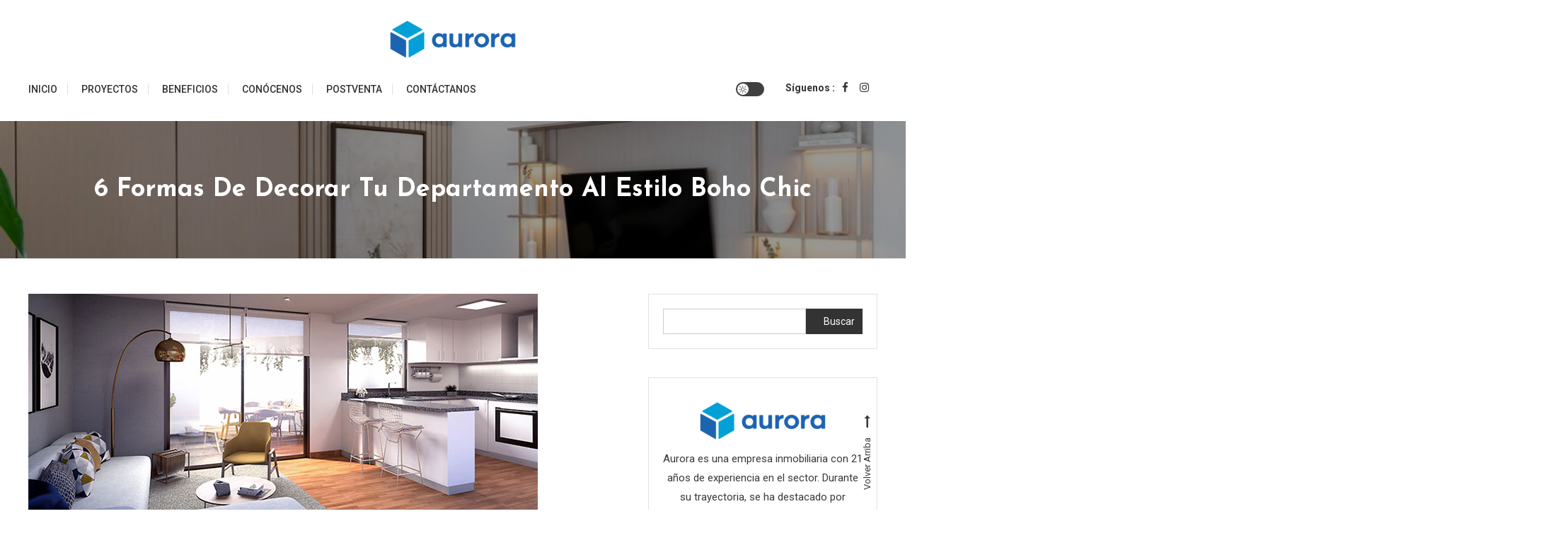

--- FILE ---
content_type: text/html; charset=UTF-8
request_url: https://blog.grupoaurora.pe/2020/09/21/formas-disenar-habitacion-boho-chic/
body_size: 20969
content:
<!doctype html>
<html lang="es-PE" prefix="og: https://ogp.me/ns#">
<head>
	<meta charset="UTF-8">
	<meta name="viewport" content="width=device-width, initial-scale=1">
	<link rel="profile" href="https://gmpg.org/xfn/11">

	
<!-- Search Engine Optimization by Rank Math - https://rankmath.com/ -->
<title>6 Formas De Decorar Tu Departamento Al Estilo Boho Chic | Aurora Blog</title>
<meta name="description" content="La decoración bohemia o boho está inspirada en aquellos que buscan en sus casas un lugar lleno de vida, cultura y artículos interesantes. Esta tendencia gira"/>
<meta name="robots" content="follow, index, max-snippet:-1, max-video-preview:-1, max-image-preview:large"/>
<link rel="canonical" href="https://blog.grupoaurora.pe/2020/09/21/formas-disenar-habitacion-boho-chic/" />
<meta property="og:locale" content="es_ES" />
<meta property="og:type" content="article" />
<meta property="og:title" content="6 Formas De Decorar Tu Departamento Al Estilo Boho Chic | Aurora Blog" />
<meta property="og:description" content="La decoración bohemia o boho está inspirada en aquellos que buscan en sus casas un lugar lleno de vida, cultura y artículos interesantes. Esta tendencia gira" />
<meta property="og:url" content="https://blog.grupoaurora.pe/2020/09/21/formas-disenar-habitacion-boho-chic/" />
<meta property="og:site_name" content="Aurora Grupo Inmobiliario Blog" />
<meta property="article:tag" content="estilo boho chic" />
<meta property="article:tag" content="estilos de decoración" />
<meta property="article:section" content="Estilo de vida" />
<meta property="og:updated_time" content="2025-10-09T10:45:26-05:00" />
<meta property="og:image" content="https://blog.grupoaurora.pe/wp-content/uploads/2020/09/formas-decorar-departamento-boho-chic.jpg" />
<meta property="og:image:secure_url" content="https://blog.grupoaurora.pe/wp-content/uploads/2020/09/formas-decorar-departamento-boho-chic.jpg" />
<meta property="og:image:width" content="720" />
<meta property="og:image:height" content="340" />
<meta property="og:image:alt" content="6 formas de decorar tu departamento al estilo boho chic" />
<meta property="og:image:type" content="image/jpeg" />
<meta property="article:published_time" content="2020-09-21T16:25:00-05:00" />
<meta property="article:modified_time" content="2025-10-09T10:45:26-05:00" />
<meta name="twitter:card" content="summary_large_image" />
<meta name="twitter:title" content="6 Formas De Decorar Tu Departamento Al Estilo Boho Chic | Aurora Blog" />
<meta name="twitter:description" content="La decoración bohemia o boho está inspirada en aquellos que buscan en sus casas un lugar lleno de vida, cultura y artículos interesantes. Esta tendencia gira" />
<meta name="twitter:image" content="https://blog.grupoaurora.pe/wp-content/uploads/2020/09/formas-decorar-departamento-boho-chic.jpg" />
<meta name="twitter:label1" content="Written by" />
<meta name="twitter:data1" content="Aurora Grupo Inmobiliario" />
<meta name="twitter:label2" content="Time to read" />
<meta name="twitter:data2" content="4 minutes" />
<script type="application/ld+json" class="rank-math-schema">{"@context":"https://schema.org","@graph":[{"@type":"Place","@id":"https://blog.grupoaurora.pe/#place","address":{"@type":"PostalAddress","streetAddress":"Calle El\u00edas Aguirre 781","addressLocality":"Miraflores","addressRegion":"Lima","postalCode":"15074","addressCountry":"Peru"}},{"@type":["RealEstateAgent","Organization"],"@id":"https://blog.grupoaurora.pe/#organization","name":"Aurora Grupo Inmobiliario","url":"https://blog.grupoaurora.pe","email":"informes@grupoaurora.pe","address":{"@type":"PostalAddress","streetAddress":"Calle El\u00edas Aguirre 781","addressLocality":"Miraflores","addressRegion":"Lima","postalCode":"15074","addressCountry":"Peru"},"logo":{"@type":"ImageObject","@id":"https://blog.grupoaurora.pe/#logo","url":"https://blog.grupoaurora.pe/wp-content/uploads/2023/03/aurora-logo-blog.png","contentUrl":"https://blog.grupoaurora.pe/wp-content/uploads/2023/03/aurora-logo-blog.png","caption":"Aurora Grupo Inmobiliario Blog","inLanguage":"es-PE","width":"206","height":"81"},"openingHours":["Monday,Tuesday,Wednesday,Thursday,Friday,Saturday,Sunday 09:00-21:00"],"location":{"@id":"https://blog.grupoaurora.pe/#place"},"image":{"@id":"https://blog.grupoaurora.pe/#logo"},"telephone":"+51 01 4800050"},{"@type":"WebSite","@id":"https://blog.grupoaurora.pe/#website","url":"https://blog.grupoaurora.pe","name":"Aurora Grupo Inmobiliario Blog","publisher":{"@id":"https://blog.grupoaurora.pe/#organization"},"inLanguage":"es-PE"},{"@type":"ImageObject","@id":"https://blog.grupoaurora.pe/wp-content/uploads/2020/09/formas-decorar-departamento-boho-chic.jpg","url":"https://blog.grupoaurora.pe/wp-content/uploads/2020/09/formas-decorar-departamento-boho-chic.jpg","width":"720","height":"340","inLanguage":"es-PE"},{"@type":"WebPage","@id":"https://blog.grupoaurora.pe/2020/09/21/formas-disenar-habitacion-boho-chic/#webpage","url":"https://blog.grupoaurora.pe/2020/09/21/formas-disenar-habitacion-boho-chic/","name":"6 Formas De Decorar Tu Departamento Al Estilo Boho Chic | Aurora Blog","datePublished":"2020-09-21T16:25:00-05:00","dateModified":"2025-10-09T10:45:26-05:00","isPartOf":{"@id":"https://blog.grupoaurora.pe/#website"},"primaryImageOfPage":{"@id":"https://blog.grupoaurora.pe/wp-content/uploads/2020/09/formas-decorar-departamento-boho-chic.jpg"},"inLanguage":"es-PE"},{"@type":"Person","@id":"https://blog.grupoaurora.pe/2020/09/21/formas-disenar-habitacion-boho-chic/#author","name":"Aurora Grupo Inmobiliario","image":{"@type":"ImageObject","@id":"https://blog.grupoaurora.pe/wp-content/uploads/2022/02/logo-aurora.png","url":"https://blog.grupoaurora.pe/wp-content/uploads/2022/02/logo-aurora.png","caption":"Aurora Grupo Inmobiliario","inLanguage":"es-PE"},"worksFor":{"@id":"https://blog.grupoaurora.pe/#organization"}},{"@type":"BlogPosting","headline":"6 Formas De Decorar Tu Departamento Al Estilo Boho Chic | Aurora Blog","datePublished":"2020-09-21T16:25:00-05:00","dateModified":"2025-10-09T10:45:26-05:00","articleSection":"Estilo de vida","author":{"@id":"https://blog.grupoaurora.pe/2020/09/21/formas-disenar-habitacion-boho-chic/#author","name":"Aurora Grupo Inmobiliario"},"publisher":{"@id":"https://blog.grupoaurora.pe/#organization"},"description":"La decoraci\u00f3n bohemia o boho est\u00e1 inspirada en aquellos que buscan en sus casas un lugar lleno de vida, cultura y art\u00edculos interesantes. Esta tendencia gira","name":"6 Formas De Decorar Tu Departamento Al Estilo Boho Chic | Aurora Blog","@id":"https://blog.grupoaurora.pe/2020/09/21/formas-disenar-habitacion-boho-chic/#richSnippet","isPartOf":{"@id":"https://blog.grupoaurora.pe/2020/09/21/formas-disenar-habitacion-boho-chic/#webpage"},"image":{"@id":"https://blog.grupoaurora.pe/wp-content/uploads/2020/09/formas-decorar-departamento-boho-chic.jpg"},"inLanguage":"es-PE","mainEntityOfPage":{"@id":"https://blog.grupoaurora.pe/2020/09/21/formas-disenar-habitacion-boho-chic/#webpage"}}]}</script>
<!-- /Rank Math WordPress SEO plugin -->

<link rel="amphtml" href="https://blog.grupoaurora.pe/2020/09/21/formas-disenar-habitacion-boho-chic/amp/" /><meta name="generator" content="AMP for WP 1.1.11"/><link rel='dns-prefetch' href='//fonts.googleapis.com' />
<link rel="alternate" type="application/rss+xml" title="Aurora Grupo Inmobiliario Blog &raquo; Feed" href="https://blog.grupoaurora.pe/feed/" />
<link rel="alternate" type="application/rss+xml" title="Aurora Grupo Inmobiliario Blog &raquo; Feed de los comentarios" href="https://blog.grupoaurora.pe/comments/feed/" />
<link rel="alternate" title="oEmbed (JSON)" type="application/json+oembed" href="https://blog.grupoaurora.pe/wp-json/oembed/1.0/embed?url=https%3A%2F%2Fblog.grupoaurora.pe%2F2020%2F09%2F21%2Fformas-disenar-habitacion-boho-chic%2F" />
<link rel="alternate" title="oEmbed (XML)" type="text/xml+oembed" href="https://blog.grupoaurora.pe/wp-json/oembed/1.0/embed?url=https%3A%2F%2Fblog.grupoaurora.pe%2F2020%2F09%2F21%2Fformas-disenar-habitacion-boho-chic%2F&#038;format=xml" />
<style id='wp-img-auto-sizes-contain-inline-css' type='text/css'>
img:is([sizes=auto i],[sizes^="auto," i]){contain-intrinsic-size:3000px 1500px}
/*# sourceURL=wp-img-auto-sizes-contain-inline-css */
</style>
<style id='wp-emoji-styles-inline-css' type='text/css'>

	img.wp-smiley, img.emoji {
		display: inline !important;
		border: none !important;
		box-shadow: none !important;
		height: 1em !important;
		width: 1em !important;
		margin: 0 0.07em !important;
		vertical-align: -0.1em !important;
		background: none !important;
		padding: 0 !important;
	}
/*# sourceURL=wp-emoji-styles-inline-css */
</style>
<style id='wp-block-library-inline-css' type='text/css'>
:root{--wp-block-synced-color:#7a00df;--wp-block-synced-color--rgb:122,0,223;--wp-bound-block-color:var(--wp-block-synced-color);--wp-editor-canvas-background:#ddd;--wp-admin-theme-color:#007cba;--wp-admin-theme-color--rgb:0,124,186;--wp-admin-theme-color-darker-10:#006ba1;--wp-admin-theme-color-darker-10--rgb:0,107,160.5;--wp-admin-theme-color-darker-20:#005a87;--wp-admin-theme-color-darker-20--rgb:0,90,135;--wp-admin-border-width-focus:2px}@media (min-resolution:192dpi){:root{--wp-admin-border-width-focus:1.5px}}.wp-element-button{cursor:pointer}:root .has-very-light-gray-background-color{background-color:#eee}:root .has-very-dark-gray-background-color{background-color:#313131}:root .has-very-light-gray-color{color:#eee}:root .has-very-dark-gray-color{color:#313131}:root .has-vivid-green-cyan-to-vivid-cyan-blue-gradient-background{background:linear-gradient(135deg,#00d084,#0693e3)}:root .has-purple-crush-gradient-background{background:linear-gradient(135deg,#34e2e4,#4721fb 50%,#ab1dfe)}:root .has-hazy-dawn-gradient-background{background:linear-gradient(135deg,#faaca8,#dad0ec)}:root .has-subdued-olive-gradient-background{background:linear-gradient(135deg,#fafae1,#67a671)}:root .has-atomic-cream-gradient-background{background:linear-gradient(135deg,#fdd79a,#004a59)}:root .has-nightshade-gradient-background{background:linear-gradient(135deg,#330968,#31cdcf)}:root .has-midnight-gradient-background{background:linear-gradient(135deg,#020381,#2874fc)}:root{--wp--preset--font-size--normal:16px;--wp--preset--font-size--huge:42px}.has-regular-font-size{font-size:1em}.has-larger-font-size{font-size:2.625em}.has-normal-font-size{font-size:var(--wp--preset--font-size--normal)}.has-huge-font-size{font-size:var(--wp--preset--font-size--huge)}.has-text-align-center{text-align:center}.has-text-align-left{text-align:left}.has-text-align-right{text-align:right}.has-fit-text{white-space:nowrap!important}#end-resizable-editor-section{display:none}.aligncenter{clear:both}.items-justified-left{justify-content:flex-start}.items-justified-center{justify-content:center}.items-justified-right{justify-content:flex-end}.items-justified-space-between{justify-content:space-between}.screen-reader-text{border:0;clip-path:inset(50%);height:1px;margin:-1px;overflow:hidden;padding:0;position:absolute;width:1px;word-wrap:normal!important}.screen-reader-text:focus{background-color:#ddd;clip-path:none;color:#444;display:block;font-size:1em;height:auto;left:5px;line-height:normal;padding:15px 23px 14px;text-decoration:none;top:5px;width:auto;z-index:100000}html :where(.has-border-color){border-style:solid}html :where([style*=border-top-color]){border-top-style:solid}html :where([style*=border-right-color]){border-right-style:solid}html :where([style*=border-bottom-color]){border-bottom-style:solid}html :where([style*=border-left-color]){border-left-style:solid}html :where([style*=border-width]){border-style:solid}html :where([style*=border-top-width]){border-top-style:solid}html :where([style*=border-right-width]){border-right-style:solid}html :where([style*=border-bottom-width]){border-bottom-style:solid}html :where([style*=border-left-width]){border-left-style:solid}html :where(img[class*=wp-image-]){height:auto;max-width:100%}:where(figure){margin:0 0 1em}html :where(.is-position-sticky){--wp-admin--admin-bar--position-offset:var(--wp-admin--admin-bar--height,0px)}@media screen and (max-width:600px){html :where(.is-position-sticky){--wp-admin--admin-bar--position-offset:0px}}

/*# sourceURL=wp-block-library-inline-css */
</style><style id='wp-block-heading-inline-css' type='text/css'>
h1:where(.wp-block-heading).has-background,h2:where(.wp-block-heading).has-background,h3:where(.wp-block-heading).has-background,h4:where(.wp-block-heading).has-background,h5:where(.wp-block-heading).has-background,h6:where(.wp-block-heading).has-background{padding:1.25em 2.375em}h1.has-text-align-left[style*=writing-mode]:where([style*=vertical-lr]),h1.has-text-align-right[style*=writing-mode]:where([style*=vertical-rl]),h2.has-text-align-left[style*=writing-mode]:where([style*=vertical-lr]),h2.has-text-align-right[style*=writing-mode]:where([style*=vertical-rl]),h3.has-text-align-left[style*=writing-mode]:where([style*=vertical-lr]),h3.has-text-align-right[style*=writing-mode]:where([style*=vertical-rl]),h4.has-text-align-left[style*=writing-mode]:where([style*=vertical-lr]),h4.has-text-align-right[style*=writing-mode]:where([style*=vertical-rl]),h5.has-text-align-left[style*=writing-mode]:where([style*=vertical-lr]),h5.has-text-align-right[style*=writing-mode]:where([style*=vertical-rl]),h6.has-text-align-left[style*=writing-mode]:where([style*=vertical-lr]),h6.has-text-align-right[style*=writing-mode]:where([style*=vertical-rl]){rotate:180deg}
/*# sourceURL=https://blog.grupoaurora.pe/wp-includes/blocks/heading/style.min.css */
</style>
<style id='wp-block-image-inline-css' type='text/css'>
.wp-block-image>a,.wp-block-image>figure>a{display:inline-block}.wp-block-image img{box-sizing:border-box;height:auto;max-width:100%;vertical-align:bottom}@media not (prefers-reduced-motion){.wp-block-image img.hide{visibility:hidden}.wp-block-image img.show{animation:show-content-image .4s}}.wp-block-image[style*=border-radius] img,.wp-block-image[style*=border-radius]>a{border-radius:inherit}.wp-block-image.has-custom-border img{box-sizing:border-box}.wp-block-image.aligncenter{text-align:center}.wp-block-image.alignfull>a,.wp-block-image.alignwide>a{width:100%}.wp-block-image.alignfull img,.wp-block-image.alignwide img{height:auto;width:100%}.wp-block-image .aligncenter,.wp-block-image .alignleft,.wp-block-image .alignright,.wp-block-image.aligncenter,.wp-block-image.alignleft,.wp-block-image.alignright{display:table}.wp-block-image .aligncenter>figcaption,.wp-block-image .alignleft>figcaption,.wp-block-image .alignright>figcaption,.wp-block-image.aligncenter>figcaption,.wp-block-image.alignleft>figcaption,.wp-block-image.alignright>figcaption{caption-side:bottom;display:table-caption}.wp-block-image .alignleft{float:left;margin:.5em 1em .5em 0}.wp-block-image .alignright{float:right;margin:.5em 0 .5em 1em}.wp-block-image .aligncenter{margin-left:auto;margin-right:auto}.wp-block-image :where(figcaption){margin-bottom:1em;margin-top:.5em}.wp-block-image.is-style-circle-mask img{border-radius:9999px}@supports ((-webkit-mask-image:none) or (mask-image:none)) or (-webkit-mask-image:none){.wp-block-image.is-style-circle-mask img{border-radius:0;-webkit-mask-image:url('data:image/svg+xml;utf8,<svg viewBox="0 0 100 100" xmlns="http://www.w3.org/2000/svg"><circle cx="50" cy="50" r="50"/></svg>');mask-image:url('data:image/svg+xml;utf8,<svg viewBox="0 0 100 100" xmlns="http://www.w3.org/2000/svg"><circle cx="50" cy="50" r="50"/></svg>');mask-mode:alpha;-webkit-mask-position:center;mask-position:center;-webkit-mask-repeat:no-repeat;mask-repeat:no-repeat;-webkit-mask-size:contain;mask-size:contain}}:root :where(.wp-block-image.is-style-rounded img,.wp-block-image .is-style-rounded img){border-radius:9999px}.wp-block-image figure{margin:0}.wp-lightbox-container{display:flex;flex-direction:column;position:relative}.wp-lightbox-container img{cursor:zoom-in}.wp-lightbox-container img:hover+button{opacity:1}.wp-lightbox-container button{align-items:center;backdrop-filter:blur(16px) saturate(180%);background-color:#5a5a5a40;border:none;border-radius:4px;cursor:zoom-in;display:flex;height:20px;justify-content:center;opacity:0;padding:0;position:absolute;right:16px;text-align:center;top:16px;width:20px;z-index:100}@media not (prefers-reduced-motion){.wp-lightbox-container button{transition:opacity .2s ease}}.wp-lightbox-container button:focus-visible{outline:3px auto #5a5a5a40;outline:3px auto -webkit-focus-ring-color;outline-offset:3px}.wp-lightbox-container button:hover{cursor:pointer;opacity:1}.wp-lightbox-container button:focus{opacity:1}.wp-lightbox-container button:focus,.wp-lightbox-container button:hover,.wp-lightbox-container button:not(:hover):not(:active):not(.has-background){background-color:#5a5a5a40;border:none}.wp-lightbox-overlay{box-sizing:border-box;cursor:zoom-out;height:100vh;left:0;overflow:hidden;position:fixed;top:0;visibility:hidden;width:100%;z-index:100000}.wp-lightbox-overlay .close-button{align-items:center;cursor:pointer;display:flex;justify-content:center;min-height:40px;min-width:40px;padding:0;position:absolute;right:calc(env(safe-area-inset-right) + 16px);top:calc(env(safe-area-inset-top) + 16px);z-index:5000000}.wp-lightbox-overlay .close-button:focus,.wp-lightbox-overlay .close-button:hover,.wp-lightbox-overlay .close-button:not(:hover):not(:active):not(.has-background){background:none;border:none}.wp-lightbox-overlay .lightbox-image-container{height:var(--wp--lightbox-container-height);left:50%;overflow:hidden;position:absolute;top:50%;transform:translate(-50%,-50%);transform-origin:top left;width:var(--wp--lightbox-container-width);z-index:9999999999}.wp-lightbox-overlay .wp-block-image{align-items:center;box-sizing:border-box;display:flex;height:100%;justify-content:center;margin:0;position:relative;transform-origin:0 0;width:100%;z-index:3000000}.wp-lightbox-overlay .wp-block-image img{height:var(--wp--lightbox-image-height);min-height:var(--wp--lightbox-image-height);min-width:var(--wp--lightbox-image-width);width:var(--wp--lightbox-image-width)}.wp-lightbox-overlay .wp-block-image figcaption{display:none}.wp-lightbox-overlay button{background:none;border:none}.wp-lightbox-overlay .scrim{background-color:#fff;height:100%;opacity:.9;position:absolute;width:100%;z-index:2000000}.wp-lightbox-overlay.active{visibility:visible}@media not (prefers-reduced-motion){.wp-lightbox-overlay.active{animation:turn-on-visibility .25s both}.wp-lightbox-overlay.active img{animation:turn-on-visibility .35s both}.wp-lightbox-overlay.show-closing-animation:not(.active){animation:turn-off-visibility .35s both}.wp-lightbox-overlay.show-closing-animation:not(.active) img{animation:turn-off-visibility .25s both}.wp-lightbox-overlay.zoom.active{animation:none;opacity:1;visibility:visible}.wp-lightbox-overlay.zoom.active .lightbox-image-container{animation:lightbox-zoom-in .4s}.wp-lightbox-overlay.zoom.active .lightbox-image-container img{animation:none}.wp-lightbox-overlay.zoom.active .scrim{animation:turn-on-visibility .4s forwards}.wp-lightbox-overlay.zoom.show-closing-animation:not(.active){animation:none}.wp-lightbox-overlay.zoom.show-closing-animation:not(.active) .lightbox-image-container{animation:lightbox-zoom-out .4s}.wp-lightbox-overlay.zoom.show-closing-animation:not(.active) .lightbox-image-container img{animation:none}.wp-lightbox-overlay.zoom.show-closing-animation:not(.active) .scrim{animation:turn-off-visibility .4s forwards}}@keyframes show-content-image{0%{visibility:hidden}99%{visibility:hidden}to{visibility:visible}}@keyframes turn-on-visibility{0%{opacity:0}to{opacity:1}}@keyframes turn-off-visibility{0%{opacity:1;visibility:visible}99%{opacity:0;visibility:visible}to{opacity:0;visibility:hidden}}@keyframes lightbox-zoom-in{0%{transform:translate(calc((-100vw + var(--wp--lightbox-scrollbar-width))/2 + var(--wp--lightbox-initial-left-position)),calc(-50vh + var(--wp--lightbox-initial-top-position))) scale(var(--wp--lightbox-scale))}to{transform:translate(-50%,-50%) scale(1)}}@keyframes lightbox-zoom-out{0%{transform:translate(-50%,-50%) scale(1);visibility:visible}99%{visibility:visible}to{transform:translate(calc((-100vw + var(--wp--lightbox-scrollbar-width))/2 + var(--wp--lightbox-initial-left-position)),calc(-50vh + var(--wp--lightbox-initial-top-position))) scale(var(--wp--lightbox-scale));visibility:hidden}}
/*# sourceURL=https://blog.grupoaurora.pe/wp-includes/blocks/image/style.min.css */
</style>
<style id='wp-block-latest-posts-inline-css' type='text/css'>
.wp-block-latest-posts{box-sizing:border-box}.wp-block-latest-posts.alignleft{margin-right:2em}.wp-block-latest-posts.alignright{margin-left:2em}.wp-block-latest-posts.wp-block-latest-posts__list{list-style:none}.wp-block-latest-posts.wp-block-latest-posts__list li{clear:both;overflow-wrap:break-word}.wp-block-latest-posts.is-grid{display:flex;flex-wrap:wrap}.wp-block-latest-posts.is-grid li{margin:0 1.25em 1.25em 0;width:100%}@media (min-width:600px){.wp-block-latest-posts.columns-2 li{width:calc(50% - .625em)}.wp-block-latest-posts.columns-2 li:nth-child(2n){margin-right:0}.wp-block-latest-posts.columns-3 li{width:calc(33.33333% - .83333em)}.wp-block-latest-posts.columns-3 li:nth-child(3n){margin-right:0}.wp-block-latest-posts.columns-4 li{width:calc(25% - .9375em)}.wp-block-latest-posts.columns-4 li:nth-child(4n){margin-right:0}.wp-block-latest-posts.columns-5 li{width:calc(20% - 1em)}.wp-block-latest-posts.columns-5 li:nth-child(5n){margin-right:0}.wp-block-latest-posts.columns-6 li{width:calc(16.66667% - 1.04167em)}.wp-block-latest-posts.columns-6 li:nth-child(6n){margin-right:0}}:root :where(.wp-block-latest-posts.is-grid){padding:0}:root :where(.wp-block-latest-posts.wp-block-latest-posts__list){padding-left:0}.wp-block-latest-posts__post-author,.wp-block-latest-posts__post-date{display:block;font-size:.8125em}.wp-block-latest-posts__post-excerpt,.wp-block-latest-posts__post-full-content{margin-bottom:1em;margin-top:.5em}.wp-block-latest-posts__featured-image a{display:inline-block}.wp-block-latest-posts__featured-image img{height:auto;max-width:100%;width:auto}.wp-block-latest-posts__featured-image.alignleft{float:left;margin-right:1em}.wp-block-latest-posts__featured-image.alignright{float:right;margin-left:1em}.wp-block-latest-posts__featured-image.aligncenter{margin-bottom:1em;text-align:center}
/*# sourceURL=https://blog.grupoaurora.pe/wp-includes/blocks/latest-posts/style.min.css */
</style>
<style id='wp-block-search-inline-css' type='text/css'>
.wp-block-search__button{margin-left:10px;word-break:normal}.wp-block-search__button.has-icon{line-height:0}.wp-block-search__button svg{height:1.25em;min-height:24px;min-width:24px;width:1.25em;fill:currentColor;vertical-align:text-bottom}:where(.wp-block-search__button){border:1px solid #ccc;padding:6px 10px}.wp-block-search__inside-wrapper{display:flex;flex:auto;flex-wrap:nowrap;max-width:100%}.wp-block-search__label{width:100%}.wp-block-search.wp-block-search__button-only .wp-block-search__button{box-sizing:border-box;display:flex;flex-shrink:0;justify-content:center;margin-left:0;max-width:100%}.wp-block-search.wp-block-search__button-only .wp-block-search__inside-wrapper{min-width:0!important;transition-property:width}.wp-block-search.wp-block-search__button-only .wp-block-search__input{flex-basis:100%;transition-duration:.3s}.wp-block-search.wp-block-search__button-only.wp-block-search__searchfield-hidden,.wp-block-search.wp-block-search__button-only.wp-block-search__searchfield-hidden .wp-block-search__inside-wrapper{overflow:hidden}.wp-block-search.wp-block-search__button-only.wp-block-search__searchfield-hidden .wp-block-search__input{border-left-width:0!important;border-right-width:0!important;flex-basis:0;flex-grow:0;margin:0;min-width:0!important;padding-left:0!important;padding-right:0!important;width:0!important}:where(.wp-block-search__input){appearance:none;border:1px solid #949494;flex-grow:1;font-family:inherit;font-size:inherit;font-style:inherit;font-weight:inherit;letter-spacing:inherit;line-height:inherit;margin-left:0;margin-right:0;min-width:3rem;padding:8px;text-decoration:unset!important;text-transform:inherit}:where(.wp-block-search__button-inside .wp-block-search__inside-wrapper){background-color:#fff;border:1px solid #949494;box-sizing:border-box;padding:4px}:where(.wp-block-search__button-inside .wp-block-search__inside-wrapper) .wp-block-search__input{border:none;border-radius:0;padding:0 4px}:where(.wp-block-search__button-inside .wp-block-search__inside-wrapper) .wp-block-search__input:focus{outline:none}:where(.wp-block-search__button-inside .wp-block-search__inside-wrapper) :where(.wp-block-search__button){padding:4px 8px}.wp-block-search.aligncenter .wp-block-search__inside-wrapper{margin:auto}.wp-block[data-align=right] .wp-block-search.wp-block-search__button-only .wp-block-search__inside-wrapper{float:right}
/*# sourceURL=https://blog.grupoaurora.pe/wp-includes/blocks/search/style.min.css */
</style>
<style id='wp-block-group-inline-css' type='text/css'>
.wp-block-group{box-sizing:border-box}:where(.wp-block-group.wp-block-group-is-layout-constrained){position:relative}
/*# sourceURL=https://blog.grupoaurora.pe/wp-includes/blocks/group/style.min.css */
</style>
<style id='wp-block-paragraph-inline-css' type='text/css'>
.is-small-text{font-size:.875em}.is-regular-text{font-size:1em}.is-large-text{font-size:2.25em}.is-larger-text{font-size:3em}.has-drop-cap:not(:focus):first-letter{float:left;font-size:8.4em;font-style:normal;font-weight:100;line-height:.68;margin:.05em .1em 0 0;text-transform:uppercase}body.rtl .has-drop-cap:not(:focus):first-letter{float:none;margin-left:.1em}p.has-drop-cap.has-background{overflow:hidden}:root :where(p.has-background){padding:1.25em 2.375em}:where(p.has-text-color:not(.has-link-color)) a{color:inherit}p.has-text-align-left[style*="writing-mode:vertical-lr"],p.has-text-align-right[style*="writing-mode:vertical-rl"]{rotate:180deg}
/*# sourceURL=https://blog.grupoaurora.pe/wp-includes/blocks/paragraph/style.min.css */
</style>
<style id='global-styles-inline-css' type='text/css'>
:root{--wp--preset--aspect-ratio--square: 1;--wp--preset--aspect-ratio--4-3: 4/3;--wp--preset--aspect-ratio--3-4: 3/4;--wp--preset--aspect-ratio--3-2: 3/2;--wp--preset--aspect-ratio--2-3: 2/3;--wp--preset--aspect-ratio--16-9: 16/9;--wp--preset--aspect-ratio--9-16: 9/16;--wp--preset--color--black: #000000;--wp--preset--color--cyan-bluish-gray: #abb8c3;--wp--preset--color--white: #ffffff;--wp--preset--color--pale-pink: #f78da7;--wp--preset--color--vivid-red: #cf2e2e;--wp--preset--color--luminous-vivid-orange: #ff6900;--wp--preset--color--luminous-vivid-amber: #fcb900;--wp--preset--color--light-green-cyan: #7bdcb5;--wp--preset--color--vivid-green-cyan: #00d084;--wp--preset--color--pale-cyan-blue: #8ed1fc;--wp--preset--color--vivid-cyan-blue: #0693e3;--wp--preset--color--vivid-purple: #9b51e0;--wp--preset--gradient--vivid-cyan-blue-to-vivid-purple: linear-gradient(135deg,rgb(6,147,227) 0%,rgb(155,81,224) 100%);--wp--preset--gradient--light-green-cyan-to-vivid-green-cyan: linear-gradient(135deg,rgb(122,220,180) 0%,rgb(0,208,130) 100%);--wp--preset--gradient--luminous-vivid-amber-to-luminous-vivid-orange: linear-gradient(135deg,rgb(252,185,0) 0%,rgb(255,105,0) 100%);--wp--preset--gradient--luminous-vivid-orange-to-vivid-red: linear-gradient(135deg,rgb(255,105,0) 0%,rgb(207,46,46) 100%);--wp--preset--gradient--very-light-gray-to-cyan-bluish-gray: linear-gradient(135deg,rgb(238,238,238) 0%,rgb(169,184,195) 100%);--wp--preset--gradient--cool-to-warm-spectrum: linear-gradient(135deg,rgb(74,234,220) 0%,rgb(151,120,209) 20%,rgb(207,42,186) 40%,rgb(238,44,130) 60%,rgb(251,105,98) 80%,rgb(254,248,76) 100%);--wp--preset--gradient--blush-light-purple: linear-gradient(135deg,rgb(255,206,236) 0%,rgb(152,150,240) 100%);--wp--preset--gradient--blush-bordeaux: linear-gradient(135deg,rgb(254,205,165) 0%,rgb(254,45,45) 50%,rgb(107,0,62) 100%);--wp--preset--gradient--luminous-dusk: linear-gradient(135deg,rgb(255,203,112) 0%,rgb(199,81,192) 50%,rgb(65,88,208) 100%);--wp--preset--gradient--pale-ocean: linear-gradient(135deg,rgb(255,245,203) 0%,rgb(182,227,212) 50%,rgb(51,167,181) 100%);--wp--preset--gradient--electric-grass: linear-gradient(135deg,rgb(202,248,128) 0%,rgb(113,206,126) 100%);--wp--preset--gradient--midnight: linear-gradient(135deg,rgb(2,3,129) 0%,rgb(40,116,252) 100%);--wp--preset--font-size--small: 13px;--wp--preset--font-size--medium: 20px;--wp--preset--font-size--large: 36px;--wp--preset--font-size--x-large: 42px;--wp--preset--spacing--20: 0.44rem;--wp--preset--spacing--30: 0.67rem;--wp--preset--spacing--40: 1rem;--wp--preset--spacing--50: 1.5rem;--wp--preset--spacing--60: 2.25rem;--wp--preset--spacing--70: 3.38rem;--wp--preset--spacing--80: 5.06rem;--wp--preset--shadow--natural: 6px 6px 9px rgba(0, 0, 0, 0.2);--wp--preset--shadow--deep: 12px 12px 50px rgba(0, 0, 0, 0.4);--wp--preset--shadow--sharp: 6px 6px 0px rgba(0, 0, 0, 0.2);--wp--preset--shadow--outlined: 6px 6px 0px -3px rgb(255, 255, 255), 6px 6px rgb(0, 0, 0);--wp--preset--shadow--crisp: 6px 6px 0px rgb(0, 0, 0);}:where(.is-layout-flex){gap: 0.5em;}:where(.is-layout-grid){gap: 0.5em;}body .is-layout-flex{display: flex;}.is-layout-flex{flex-wrap: wrap;align-items: center;}.is-layout-flex > :is(*, div){margin: 0;}body .is-layout-grid{display: grid;}.is-layout-grid > :is(*, div){margin: 0;}:where(.wp-block-columns.is-layout-flex){gap: 2em;}:where(.wp-block-columns.is-layout-grid){gap: 2em;}:where(.wp-block-post-template.is-layout-flex){gap: 1.25em;}:where(.wp-block-post-template.is-layout-grid){gap: 1.25em;}.has-black-color{color: var(--wp--preset--color--black) !important;}.has-cyan-bluish-gray-color{color: var(--wp--preset--color--cyan-bluish-gray) !important;}.has-white-color{color: var(--wp--preset--color--white) !important;}.has-pale-pink-color{color: var(--wp--preset--color--pale-pink) !important;}.has-vivid-red-color{color: var(--wp--preset--color--vivid-red) !important;}.has-luminous-vivid-orange-color{color: var(--wp--preset--color--luminous-vivid-orange) !important;}.has-luminous-vivid-amber-color{color: var(--wp--preset--color--luminous-vivid-amber) !important;}.has-light-green-cyan-color{color: var(--wp--preset--color--light-green-cyan) !important;}.has-vivid-green-cyan-color{color: var(--wp--preset--color--vivid-green-cyan) !important;}.has-pale-cyan-blue-color{color: var(--wp--preset--color--pale-cyan-blue) !important;}.has-vivid-cyan-blue-color{color: var(--wp--preset--color--vivid-cyan-blue) !important;}.has-vivid-purple-color{color: var(--wp--preset--color--vivid-purple) !important;}.has-black-background-color{background-color: var(--wp--preset--color--black) !important;}.has-cyan-bluish-gray-background-color{background-color: var(--wp--preset--color--cyan-bluish-gray) !important;}.has-white-background-color{background-color: var(--wp--preset--color--white) !important;}.has-pale-pink-background-color{background-color: var(--wp--preset--color--pale-pink) !important;}.has-vivid-red-background-color{background-color: var(--wp--preset--color--vivid-red) !important;}.has-luminous-vivid-orange-background-color{background-color: var(--wp--preset--color--luminous-vivid-orange) !important;}.has-luminous-vivid-amber-background-color{background-color: var(--wp--preset--color--luminous-vivid-amber) !important;}.has-light-green-cyan-background-color{background-color: var(--wp--preset--color--light-green-cyan) !important;}.has-vivid-green-cyan-background-color{background-color: var(--wp--preset--color--vivid-green-cyan) !important;}.has-pale-cyan-blue-background-color{background-color: var(--wp--preset--color--pale-cyan-blue) !important;}.has-vivid-cyan-blue-background-color{background-color: var(--wp--preset--color--vivid-cyan-blue) !important;}.has-vivid-purple-background-color{background-color: var(--wp--preset--color--vivid-purple) !important;}.has-black-border-color{border-color: var(--wp--preset--color--black) !important;}.has-cyan-bluish-gray-border-color{border-color: var(--wp--preset--color--cyan-bluish-gray) !important;}.has-white-border-color{border-color: var(--wp--preset--color--white) !important;}.has-pale-pink-border-color{border-color: var(--wp--preset--color--pale-pink) !important;}.has-vivid-red-border-color{border-color: var(--wp--preset--color--vivid-red) !important;}.has-luminous-vivid-orange-border-color{border-color: var(--wp--preset--color--luminous-vivid-orange) !important;}.has-luminous-vivid-amber-border-color{border-color: var(--wp--preset--color--luminous-vivid-amber) !important;}.has-light-green-cyan-border-color{border-color: var(--wp--preset--color--light-green-cyan) !important;}.has-vivid-green-cyan-border-color{border-color: var(--wp--preset--color--vivid-green-cyan) !important;}.has-pale-cyan-blue-border-color{border-color: var(--wp--preset--color--pale-cyan-blue) !important;}.has-vivid-cyan-blue-border-color{border-color: var(--wp--preset--color--vivid-cyan-blue) !important;}.has-vivid-purple-border-color{border-color: var(--wp--preset--color--vivid-purple) !important;}.has-vivid-cyan-blue-to-vivid-purple-gradient-background{background: var(--wp--preset--gradient--vivid-cyan-blue-to-vivid-purple) !important;}.has-light-green-cyan-to-vivid-green-cyan-gradient-background{background: var(--wp--preset--gradient--light-green-cyan-to-vivid-green-cyan) !important;}.has-luminous-vivid-amber-to-luminous-vivid-orange-gradient-background{background: var(--wp--preset--gradient--luminous-vivid-amber-to-luminous-vivid-orange) !important;}.has-luminous-vivid-orange-to-vivid-red-gradient-background{background: var(--wp--preset--gradient--luminous-vivid-orange-to-vivid-red) !important;}.has-very-light-gray-to-cyan-bluish-gray-gradient-background{background: var(--wp--preset--gradient--very-light-gray-to-cyan-bluish-gray) !important;}.has-cool-to-warm-spectrum-gradient-background{background: var(--wp--preset--gradient--cool-to-warm-spectrum) !important;}.has-blush-light-purple-gradient-background{background: var(--wp--preset--gradient--blush-light-purple) !important;}.has-blush-bordeaux-gradient-background{background: var(--wp--preset--gradient--blush-bordeaux) !important;}.has-luminous-dusk-gradient-background{background: var(--wp--preset--gradient--luminous-dusk) !important;}.has-pale-ocean-gradient-background{background: var(--wp--preset--gradient--pale-ocean) !important;}.has-electric-grass-gradient-background{background: var(--wp--preset--gradient--electric-grass) !important;}.has-midnight-gradient-background{background: var(--wp--preset--gradient--midnight) !important;}.has-small-font-size{font-size: var(--wp--preset--font-size--small) !important;}.has-medium-font-size{font-size: var(--wp--preset--font-size--medium) !important;}.has-large-font-size{font-size: var(--wp--preset--font-size--large) !important;}.has-x-large-font-size{font-size: var(--wp--preset--font-size--x-large) !important;}
/*# sourceURL=global-styles-inline-css */
</style>

<style id='classic-theme-styles-inline-css' type='text/css'>
/*! This file is auto-generated */
.wp-block-button__link{color:#fff;background-color:#32373c;border-radius:9999px;box-shadow:none;text-decoration:none;padding:calc(.667em + 2px) calc(1.333em + 2px);font-size:1.125em}.wp-block-file__button{background:#32373c;color:#fff;text-decoration:none}
/*# sourceURL=/wp-includes/css/classic-themes.min.css */
</style>
<link rel='stylesheet' id='contact-form-7-css' href='//blog.grupoaurora.pe/wp-content/cache/wpfc-minified/7n961xqp/5xpl5.css' type='text/css' media='all' />
<link rel='stylesheet' id='ez-toc-css' href='//blog.grupoaurora.pe/wp-content/cache/wpfc-minified/7jqgorif/67hqq.css' type='text/css' media='all' />
<style id='ez-toc-inline-css' type='text/css'>
div#ez-toc-container .ez-toc-title {font-size: 120%;}div#ez-toc-container .ez-toc-title {font-weight: 500;}div#ez-toc-container ul li , div#ez-toc-container ul li a {font-size: 95%;}div#ez-toc-container ul li , div#ez-toc-container ul li a {font-weight: 500;}div#ez-toc-container nav ul ul li {font-size: 90%;}.ez-toc-box-title {font-weight: bold; margin-bottom: 10px; text-align: center; text-transform: uppercase; letter-spacing: 1px; color: #666; padding-bottom: 5px;position:absolute;top:-4%;left:5%;background-color: inherit;transition: top 0.3s ease;}.ez-toc-box-title.toc-closed {top:-25%;}
.ez-toc-container-direction {direction: ltr;}.ez-toc-counter ul{counter-reset: item ;}.ez-toc-counter nav ul li a::before {content: counters(item, '.', decimal) '. ';display: inline-block;counter-increment: item;flex-grow: 0;flex-shrink: 0;margin-right: .2em; float: left; }.ez-toc-widget-direction {direction: ltr;}.ez-toc-widget-container ul{counter-reset: item ;}.ez-toc-widget-container nav ul li a::before {content: counters(item, '.', decimal) '. ';display: inline-block;counter-increment: item;flex-grow: 0;flex-shrink: 0;margin-right: .2em; float: left; }
/*# sourceURL=ez-toc-inline-css */
</style>
<link rel='stylesheet' id='saaya-fonts-css' href='https://fonts.googleapis.com/css?family=Yanone+Kaffeesatz%3A400%2C700%7CRoboto%3A300%2C400%2C400i%2C500%2C700&#038;subset=latin%2Clatin-ext' type='text/css' media='all' />
<link rel='stylesheet' id='font-awesome-css' href='//blog.grupoaurora.pe/wp-content/cache/wpfc-minified/knv397is/5xpl5.css' type='text/css' media='all' />
<link rel='stylesheet' id='animate-css' href='//blog.grupoaurora.pe/wp-content/cache/wpfc-minified/fh1jpgqm/5xpl5.css' type='text/css' media='all' />
<link rel='stylesheet' id='preloader-css' href='//blog.grupoaurora.pe/wp-content/cache/wpfc-minified/dhuxy7w9/5xpl5.css' type='text/css' media='all' />
<link rel='stylesheet' id='saaya-blog-google-font-css' href='https://fonts.googleapis.com/css?family=Josefin+Sans%3A700&#038;subset=latin%2Clatin-ext' type='text/css' media='all' />
<link rel='stylesheet' id='saaya-parent-style-css' href='//blog.grupoaurora.pe/wp-content/cache/wpfc-minified/7ah7emza/5xpl5.css' type='text/css' media='all' />
<link rel='stylesheet' id='saaya-parent-responsive-css' href='//blog.grupoaurora.pe/wp-content/cache/wpfc-minified/d4tbivft/5xpl5.css' type='text/css' media='all' />
<link rel='stylesheet' id='saaya-blog-css' href='//blog.grupoaurora.pe/wp-content/cache/wpfc-minified/9jhw8bvd/5xpl5.css' type='text/css' media='all' />
<style id='saaya-blog-inline-css' type='text/css'>
.edit-link .post-edit-link,.reply .comment-reply-link,.widget_search .search-submit,.mt-menu-search .mt-form-wrap .search-form .search-submit:hover,article.sticky::before,.post-format-media--quote,.saaya_social_media a:hover,.sk-spinner-pulse{background:#17a8e6}
a,a:hover,a:focus,a:active,.entry-cat .cat-links a:hover,.entry-cat a:hover,.entry-footer a:hover,.comment-author .fn .url:hover,.commentmetadata .comment-edit-link,#cancel-comment-reply-link,#cancel-comment-reply-link:before,.logged-in-as a,.widget a:hover,.widget a:hover::before,.widget li:hover::before,.mt-social-icon-wrap li a:hover,#site-navigation ul li a:hover,.banner-sub-title,.entry-title a:hover,.cat-links a:hover,.entry-footer .mt-readmore-btn:hover,.btn-wrapper a:hover,.mt-readmore-btn:hover,.navigation.pagination .nav-links .page-numbers.current,.navigation.pagination .nav-links a.page-numbers:hover,#footer-menu li a:hover,.saaya_latest_posts .mt-post-title a:hover,#mt-scrollup:hover,.menu-toggle:hover,#site-navigation ul li:hover > a,#site-navigation ul li.current-menu-item > a,#site-navigation ul li.current_page_ancestor > a,#site-navigation ul li.current_page_item > a{color:#17a8e6}
.widget_search .search-submit,.widget_search .search-submit:hover,.navigation.pagination .nav-links .page-numbers.current,.navigation.pagination .nav-links a.page-numbers:hover,.error-404.not-found,.saaya_social_media a:hover{border-color:#17a8e6}
/*# sourceURL=saaya-blog-inline-css */
</style>
<script type="text/javascript" src="https://blog.grupoaurora.pe/wp-includes/js/jquery/jquery.min.js?ver=3.7.1" id="jquery-core-js"></script>
<script type="text/javascript" src="https://blog.grupoaurora.pe/wp-includes/js/jquery/jquery-migrate.min.js?ver=3.4.1" id="jquery-migrate-js"></script>
<link rel="https://api.w.org/" href="https://blog.grupoaurora.pe/wp-json/" /><link rel="alternate" title="JSON" type="application/json" href="https://blog.grupoaurora.pe/wp-json/wp/v2/posts/948" /><link rel="EditURI" type="application/rsd+xml" title="RSD" href="https://blog.grupoaurora.pe/xmlrpc.php?rsd" />
<!-- Google Tag Manager -->
<script>(function(w,d,s,l,i){w[l]=w[l]||[];w[l].push({'gtm.start':
new Date().getTime(),event:'gtm.js'});var f=d.getElementsByTagName(s)[0],
j=d.createElement(s),dl=l!='dataLayer'?'&l='+l:'';j.async=true;j.src=
'https://www.googletagmanager.com/gtm.js?id='+i+dl;f.parentNode.insertBefore(j,f);
})(window,document,'script','dataLayer','GTM-57JW758');</script>
<!-- End Google Tag Manager -->		<style type="text/css">
					.site-title,
			.site-description {
				position: absolute;
				clip: rect(1px, 1px, 1px, 1px);
			}
				</style>
		<link rel="icon" href="https://blog.grupoaurora.pe/wp-content/uploads/2023/03/cropped-android-chrome-512x512-1-32x32.png" sizes="32x32" />
<link rel="icon" href="https://blog.grupoaurora.pe/wp-content/uploads/2023/03/cropped-android-chrome-512x512-1-192x192.png" sizes="192x192" />
<link rel="apple-touch-icon" href="https://blog.grupoaurora.pe/wp-content/uploads/2023/03/cropped-android-chrome-512x512-1-180x180.png" />
<meta name="msapplication-TileImage" content="https://blog.grupoaurora.pe/wp-content/uploads/2023/03/cropped-android-chrome-512x512-1-270x270.png" />
		<style type="text/css" id="wp-custom-css">
			
#section-banner > div > div {
    height: 252px !important;
}
.banner-title-btn-wrapper {
	background: #eee0;
}

.author-social .mt-social-icon-wrap li a {
    background: #212121;
    width: 40px;
    height: 40px;
    display: block;
    color: #fff;
    text-align: center;
    line-height: 40px;
    border-radius: 100%;
}

.wp-block-tag-cloud a {
	 border: 1px solid #e1e1e1;
    color: #a6a6a6;
    font-size: 13px !important;
    padding: 3px 15px;
    display: inline-block;
	margin-top:10px;
}

.wp-block-tag-cloud a:hover {
    background: #F47E00;
    color: #fff;
    border-color: #F47E00;
}
/*bannercontenidos*/
.custom-header {
    background-attachment: initial !important;
}

.		</style>
		<style id="kirki-inline-styles"></style></head>

<body data-rsssl=1 class="wp-singular post-template-default single single-post postid-948 single-format-standard wp-custom-logo wp-theme-saaya wp-child-theme-saaya-blog site-layout--wide site-mode--light right-sidebar">
<!-- Google Tag Manager (noscript) -->
<noscript><iframe src="https://www.googletagmanager.com/ns.html?id=GTM-57JW758"
height="0" width="0" style="display:none;visibility:hidden"></iframe></noscript>
<!-- End Google Tag Manager (noscript) --><a class="skip-link screen-reader-text" href="#content">Skip to content</a>
        <div id="preloader-background">
            <div class="preloader-wrapper">
                <div class="sk-spinner sk-spinner-pulse"></div>
            </div><!-- .preloader-wrapper -->
        </div><!-- #preloader-background -->

<div id="page" class="site">

	<header id="masthead" class="site-header"><div class="mt-logo-row-wrapper clearfix"><div class="mt-container">		<div class="site-branding">
			<a href="https://blog.grupoaurora.pe/" class="custom-logo-link" rel="home"><img width="206" height="81" src="https://blog.grupoaurora.pe/wp-content/uploads/2023/03/aurora-logo-blog.png" class="custom-logo" alt="Aurora Grupo Inmobiliario Blog" decoding="async" /></a>				<p class="site-title"><a href="https://blog.grupoaurora.pe/" rel="home">Aurora Grupo Inmobiliario Blog</a></p>
					</div><!-- .site-branding -->
<div class="mt-social-menu-wrapper">		
		<div class="mt-header-menu-wrap">
			<a class="menu-toggle" href="javascript:void(0)"><i class="fa fa-navicon"></i>Menu</a>
			<nav id="site-navigation" class="main-navigation">
				<div class="menu-menu-principal-container"><ul id="primary-menu" class="menu"><li id="menu-item-2435" class="menu-item menu-item-type- menu-item-object- menu-item-2435"><a>INICIO</a></li>
<li id="menu-item-2647" class="menu-item menu-item-type-custom menu-item-object-custom menu-item-2647"><a href="https://grupoaurora.pe/venta-departamentos/miraflores">PROYECTOS</a></li>
<li id="menu-item-2627" class="menu-item menu-item-type-custom menu-item-object-custom menu-item-2627"><a href="https://grupoaurora.pe/beneficios">BENEFICIOS</a></li>
<li id="menu-item-2629" class="menu-item menu-item-type-custom menu-item-object-custom menu-item-2629"><a href="https://grupoaurora.pe/conocenos">CONÓCENOS</a></li>
<li id="menu-item-2628" class="menu-item menu-item-type-custom menu-item-object-custom menu-item-2628"><a href="https://grupoaurora.pe/posventa">POSTVENTA</a></li>
<li id="menu-item-2630" class="menu-item menu-item-type-custom menu-item-object-custom menu-item-2630"><a href="https://grupoaurora.pe/contactanos">CONTÁCTANOS</a></li>
</ul></div>			</nav><!-- #site-navigation -->
		</div><!-- .mt-header-menu-wrap -->
<div class="mt-social-search-wrapper">				<div  class="mt-saaya-site-mode-wrap">
	                <a id="mode-switcher" class="light-mode" data-site-mode="light-mode" href="#">
	                    <span class="mt-site-mode-icon">site mode button</span>
	                </a>
	            </div><!-- #saaya-site-mode-wrap -->
					<div class="mt-social-wrapper">
			<span class="mt-follow-title">Síguenos :</span>
			
			<ul class="mt-social-icon-wrap">
				
							<li class="mt-social-icon">
								<a href="https://www.facebook.com/auroragrupo/">
									<i class="fa fa-facebook"></i>
								</a>
							</li>

				
							<li class="mt-social-icon">
								<a href="https://www.instagram.com/auroragrupoinmobiliario/">
									<i class="fa fa-instagram"></i>
								</a>
							</li>

							</ul>

		</div>
</div><!-- .mt-social-search-wrapper --></div><!--.mt-social-menu-wrapper --></div><!-- .mt-container --></div><!--.mt-logo-row-wrapper --></header><!-- #masthead -->		<div class="custom-header has-bg-img"  style="background-image:url(https://blog.grupoaurora.pe/wp-content/uploads/2023/08/cropped-banner-blog-aurora-contenido-interno.jpg);background-size:cover;" >
            <div class="mt-container">
<h1 class="entry-title">6 formas de decorar tu departamento al estilo boho chic</h1>			</div><!-- .mt-container -->
		</div><!-- .custom-header -->

	<div id="content" class="site-content">
		<div class="mt-container">
		
	<div id="primary" class="content-area">
		<main id="main" class="site-main">

		
<article id="post-948" class="post-948 post type-post status-publish format-standard has-post-thumbnail hentry category-estilo-vida tag-estilo-boho-chic tag-estilos-de-decoracion">
	
			<div class="post-thumbnail">
				<img width="720" height="340" src="https://blog.grupoaurora.pe/wp-content/uploads/2020/09/formas-decorar-departamento-boho-chic.jpg" class="attachment-saaya-full-width size-saaya-full-width wp-post-image" alt="" decoding="async" fetchpriority="high" srcset="https://blog.grupoaurora.pe/wp-content/uploads/2020/09/formas-decorar-departamento-boho-chic.jpg 720w, https://blog.grupoaurora.pe/wp-content/uploads/2020/09/formas-decorar-departamento-boho-chic-600x283.jpg 600w, https://blog.grupoaurora.pe/wp-content/uploads/2020/09/formas-decorar-departamento-boho-chic-20x9.jpg 20w" sizes="(max-width: 720px) 100vw, 720px" />			</div><!-- .post-thumbnail -->

		
	<div class="entry-cat">
		<span class="posted-on"><a href="https://blog.grupoaurora.pe/2020/09/21/formas-disenar-habitacion-boho-chic/" rel="bookmark"><time class="entry-date published" datetime="2020-09-21T16:25:00-05:00">21 septiembre, 2020</time><time class="updated" datetime="2025-10-09T10:45:26-05:00">9 octubre, 2025</time></a></span><span class="cat-links"><a href="https://blog.grupoaurora.pe/category/estilo-vida/" rel="category tag">Estilo de vida</a></span><span class="byline"> by <span class="author vcard"><a class="url fn n" href="https://blog.grupoaurora.pe/author/aurora_contenidos/">Aurora Grupo Inmobiliario</a></span></span>	</div>
	<header class="entry-header">
		<h1 class="entry-title">6 formas de decorar tu departamento al estilo boho chic</h1>	</header><!-- .entry-header -->

	<div class="entry-content">
		
<p>La decoración bohemia o boho está inspirada en aquellos que buscan en sus casas un lugar lleno de vida, cultura y artículos interesantes. Esta tendencia gira en torno a una estética relajada, inusual y despreocupada. ¿Acabas de <a href="https://grupoaurora.pe/venta-departamentos/miraflores" target="_blank" rel="noopener">comprar un departamento en Miraflores</a> y ahora quieres agregarle una energía única? A continuación, te enseñamos cómo decorar una <strong>habitación boho chic</strong>.</p>



<div id="ez-toc-container" class="ez-toc-v2_0_78 counter-hierarchy ez-toc-counter ez-toc-grey ez-toc-container-direction">
<div class="ez-toc-title-container">
<p class="ez-toc-title" style="cursor:inherit">Tabla de contenidos</p>
<span class="ez-toc-title-toggle"><a href="#" class="ez-toc-pull-right ez-toc-btn ez-toc-btn-xs ez-toc-btn-default ez-toc-toggle" aria-label="Toggle Table of Content"><span class="ez-toc-js-icon-con"><span class=""><span class="eztoc-hide" style="display:none;">Toggle</span><span class="ez-toc-icon-toggle-span"><svg style="fill: #999;color:#999" xmlns="http://www.w3.org/2000/svg" class="list-377408" width="20px" height="20px" viewBox="0 0 24 24" fill="none"><path d="M6 6H4v2h2V6zm14 0H8v2h12V6zM4 11h2v2H4v-2zm16 0H8v2h12v-2zM4 16h2v2H4v-2zm16 0H8v2h12v-2z" fill="currentColor"></path></svg><svg style="fill: #999;color:#999" class="arrow-unsorted-368013" xmlns="http://www.w3.org/2000/svg" width="10px" height="10px" viewBox="0 0 24 24" version="1.2" baseProfile="tiny"><path d="M18.2 9.3l-6.2-6.3-6.2 6.3c-.2.2-.3.4-.3.7s.1.5.3.7c.2.2.4.3.7.3h11c.3 0 .5-.1.7-.3.2-.2.3-.5.3-.7s-.1-.5-.3-.7zM5.8 14.7l6.2 6.3 6.2-6.3c.2-.2.3-.5.3-.7s-.1-.5-.3-.7c-.2-.2-.4-.3-.7-.3h-11c-.3 0-.5.1-.7.3-.2.2-.3.5-.3.7s.1.5.3.7z"/></svg></span></span></span></a></span></div>
<nav><ul class='ez-toc-list ez-toc-list-level-1 ' ><li class='ez-toc-page-1 ez-toc-heading-level-2'><a class="ez-toc-link ez-toc-heading-1" href="#%C2%BFQue_significa_boho" >¿Qué significa boho?</a></li><li class='ez-toc-page-1 ez-toc-heading-level-2'><a class="ez-toc-link ez-toc-heading-2" href="#%C2%BFQue_es_un_hogar_boho_chic" >¿Qué es un hogar boho chic?</a></li><li class='ez-toc-page-1 ez-toc-heading-level-2'><a class="ez-toc-link ez-toc-heading-3" href="#Maneras_de_decorar_tu_casa_al_estilo_boho_chic" >Maneras de decorar tu casa al estilo boho chic</a><ul class='ez-toc-list-level-3' ><li class='ez-toc-heading-level-3'><a class="ez-toc-link ez-toc-heading-4" href="#1_Combina_patrones_y_colores_con_desenfreno" >1. Combina patrones y colores con desenfreno</a></li><li class='ez-toc-page-1 ez-toc-heading-level-3'><a class="ez-toc-link ez-toc-heading-5" href="#2_Utiliza_acabados_naturales_y_rusticos" >2. Utiliza acabados naturales y rústicos</a></li><li class='ez-toc-page-1 ez-toc-heading-level-3'><a class="ez-toc-link ez-toc-heading-6" href="#3_Emplea_piezas_vintage" >3. Emplea piezas vintage</a></li><li class='ez-toc-page-1 ez-toc-heading-level-3'><a class="ez-toc-link ez-toc-heading-7" href="#4_Enfatiza_la_cultura" >4. Enfatiza la cultura</a></li><li class='ez-toc-page-1 ez-toc-heading-level-3'><a class="ez-toc-link ez-toc-heading-8" href="#5_Agrega_detalles_mundiales" >5. Agrega detalles mundiales</a></li><li class='ez-toc-page-1 ez-toc-heading-level-3'><a class="ez-toc-link ez-toc-heading-9" href="#6_Opta_por_lo_casual" >6. Opta por lo casual</a></li></ul></li></ul></nav></div>
<h2 class="wp-block-heading"><span class="ez-toc-section" id="%C2%BFQue_significa_boho"></span><strong>¿Qué significa boho?</strong><span class="ez-toc-section-end"></span></h2>



<p>Boho es una abreviatura para la palabra francesa <em>bohémien</em>, la cual hace alusión a los gitanos y se acuñó luego de que un grupo particular de personas llegara de Bohemia, una región en República Checa. Hoy en día, un estilo bohemio indica una estética que hace referencia a los espíritus libres de generaciones pasadas.</p>



<h2 class="wp-block-heading"><span class="ez-toc-section" id="%C2%BFQue_es_un_hogar_boho_chic"></span><strong>¿Qué es un hogar boho chic?</strong><span class="ez-toc-section-end"></span></h2>



<p>Una <strong>decoración boho chic</strong> combina artículos que son relajados, atrevidos e inusuales. Este look, por lo general, implica una combinación ecléctica de elementos naturales y muchos colores, patrones y texturas intensas, alegres y vibrantes.</p>



<h2 class="wp-block-heading"><span class="ez-toc-section" id="Maneras_de_decorar_tu_casa_al_estilo_boho_chic"></span><strong>Maneras de decorar tu casa al estilo boho chic</strong><span class="ez-toc-section-end"></span></h2>



<h3 class="wp-block-heading"><span class="ez-toc-section" id="1_Combina_patrones_y_colores_con_desenfreno"></span><strong>1. Combina patrones y colores con desenfreno</strong><span class="ez-toc-section-end"></span></h3>



<p>Hay una fórmula infalible para mezclar y combinar distintos elementos. Sin embargo, a la hora de crear un espacio boho chic, las reglas no son importantes. Los colores brillantes, muchos patrones florales y estampados combinados con diseños étnicos como huellas de tribus y patrones geométricos son un sello distintivo del estilo boho chic. </p>



<p>Si los brillos no son para ti, opta por una mezcla tenue de tonos como verde olivo, coñac, amarillo mostaza y naranja oxidado.</p>



<h3 class="wp-block-heading"><span class="ez-toc-section" id="2_Utiliza_acabados_naturales_y_rusticos"></span><strong>2. Utiliza acabados naturales y rústicos</strong><span class="ez-toc-section-end"></span></h3>



<figure class="wp-block-image"><img decoding="async" src="https://lh4.googleusercontent.com/rICa2wx2SrTu4fzCHwKjL7B3Twt8tO4UtHmDFM4bnW2gowwZ3o1FFdzmteb-frViwgdF-Xo3IeOLwLX-_C5lcq1OGWnlGICpE7KLq5Ed6oFY23J1XR-EiO5_i21fkkmP_a28Dy1T" alt="" /></figure>



<p>La influencia hippie de los 60 y 70 en el estilo boho chic marcó el comienzo de una fusión de accesorios que usan materiales naturales o primas, tales como el sisal, la madera y el mimbre. Entonces, piensa en una decoración tejida para las paredes, colgadores para plantas de macramé, una alfombra de sisal, un sillón de cuero o una escalera decorativa. </p>



<p>A pesar de que las texturas naturales son la clave, no dejes que eso te impida conseguir un buda metálico o una lámpara de pie de metal para añadir un poco de brillo además de los elementos naturales como, por ejemplo, una silla colgante de ratán.</p>



<p><strong>Te puede interesar: </strong><a href="https://grupoaurora.pe/blog/2020/08/20/tips-decorar-habitaciones-minimalistas/" target="_blank" rel="noopener">Adquiere un estilo minimalista para la decoración de tu dormitorio</a></p>



<h3 class="wp-block-heading"><span class="ez-toc-section" id="3_Emplea_piezas_vintage"></span><strong>3. Emplea piezas vintage</strong><span class="ez-toc-section-end"></span></h3>



<p>Como cualquier otro espacio de la casa ecléctico e interesante, las habitaciones boho utilizan de forma creativa piezas vintage únicas y diferentes. Pero, en lugar de emplear piezas primitivas o artículos de segunda mano, este estilo en realidad se centra más en accesorios modernos de mediados de siglo, así como cualquier objeto reminiscente del espíritu libre de la cultura hippie de los 60 y 70. </p>



<p>Por ejemplo, una lámpara de arco de mediados de siglo junto con una alfombra con estampados primitivos y una pared con cuadros de portadas de revistas de los 70 logrará el look perfecto para tu depa.</p>



<h3 class="wp-block-heading"><span class="ez-toc-section" id="4_Enfatiza_la_cultura"></span><strong>4. Enfatiza la cultura</strong><span class="ez-toc-section-end"></span></h3>



<p>Ningún <strong>espacio bohemio</strong> estará completo sin una mezcla creativa y seleccionada de arte y libros. De hecho, los bohemios de épocas pasadas tenían muchos más libros que ropa, muebles u otras posesiones materiales. </p>



<p>Si este estilo de decoración te gusta, probablemente ya valoras el arte, por lo que estás bien encaminado. La meta de crear un espacio bohemio te permite conservar libros de arte en la mesa de centro, enmarcar portadas de álbumes en las paredes o colgar una colección ecléctica de impresiones artísticas en una pared que se extienda desde el suelo hasta el techo. </p>



<h3 class="wp-block-heading"><span class="ez-toc-section" id="5_Agrega_detalles_mundiales"></span><strong>5. Agrega detalles mundiales</strong><span class="ez-toc-section-end"></span></h3>



<p>La cultura boho se caracteriza por celebrar a artistas, por lo que los accesorios para el hogar que tienen una sensación global son importantes en un espacio inspirado en un estilo bohemio. Los artículos como las estatuas de budas, linternas marroquíes, grabados de tribus indígenas y jarrones y urnas de estilo oriental le darán un estilo étnico a tu casa.</p>



<p>Si tienes la suerte de viajar a lugares remotos, busca hermosos recuerdos que te puedan ayudar a conseguir una atmósfera ecléctica en tu hogar con piezas auténticas. Pero, si no tienes la oportunidad, compra en tiendas de importación o minoristas que vendan artículos del hogar con estas características. </p>



<h3 class="wp-block-heading"><span class="ez-toc-section" id="6_Opta_por_lo_casual"></span><strong>6. Opta por lo casual</strong><span class="ez-toc-section-end"></span></h3>



<figure class="wp-block-image"><img decoding="async" src="https://lh3.googleusercontent.com/GWV3WIVoVaRunIWb28wlz4Jb7Uq7s5vosc6injxjMf1wZzJyTalsIev7B79PZdvujdEJqidec59e8XvdnkXCLazs9XZynY-GqlLUY4_AmjZ69Z6UqBGvXP31Mk7RwHZkbu-b0XT1" alt="" /></figure>



<p>Por último, y quizás lo más importante, mantén tus habitaciones casuales. Los espacios boho chic no son exigentes. Considera cojines y pufs, pilas de almohadas o una alfombra cómoda y espacios que fomenten la hora de conversar, leer, escuchar música o jugar videojuegos en vez de ver televisión u organizar cenas formales. </p>



<p>Hasta aquí, te hemos mostrado 6 distintas <strong>maneras de decorar tus habitaciones al estilo bohemio chic</strong>. Entonces, si quieres darle a tu hogar un toque artístico y poco convencional, opta por esta tendencia llena de cultura. ¡Esperamos que esta información te haya resultado útil!</p>



<p>En <a href="https://grupoaurora.pe/" target="_blank" rel="noopener"><strong>Aurora Grupo Inmobiliario</strong></a>, contamos con proyectos de departamentos exclusivamente de estreno que están diseñados en función de tus necesidades. Si tienes alguna consulta o inquietud sobre alguno de nuestros proyectos o procesos, <a href="https://grupoaurora.pe/contactanos" target="_blank" rel="noopener">no dudes en comunicarte con nosotros a través de nuestro formulario de contacto</a>.</p>
	</div> <!-- .entry-content -->

	<footer class="entry-footer">
		<span class="tags-links">Tagged <a href="https://blog.grupoaurora.pe/tag/estilo-boho-chic/" rel="tag">estilo boho chic</a>, <a href="https://blog.grupoaurora.pe/tag/estilos-de-decoracion/" rel="tag">estilos de decoración</a></span>	</footer><!-- .entry-footer -->

	<div class="mt-author-box">
			<div class="mt-author__avatar">
			<img src="https://blog.grupoaurora.pe/wp-content/uploads/2022/02/logo-aurora.png" width="96" height="38" srcset="https://blog.grupoaurora.pe/wp-content/uploads/2022/02/logo-aurora.png 2x" alt="Aurora Grupo Inmobiliario" class="avatar avatar-96 wp-user-avatar wp-user-avatar-96 alignnone photo" />		</div><!-- .mt-author-avatar -->
	
	<div class="mt-author-info">
						<h5 class="mt-author-name"><a href="https://blog.grupoaurora.pe/author/aurora_contenidos/" title="Entradas de Aurora Grupo Inmobiliario" rel="author">Aurora Grupo Inmobiliario</a></h5>
		
					<div class="mt-author-bio">
				Aurora es una empresa inmobiliaria con 20 años de experiencia en el sector. Durante su trayectoria, se ha destacado por ofrecer <a rel="noopener noreferrer" href="https://grupoaurora.pe/venta-departamentos/miraflores">departamentos modernos en Miraflores</a>, exclusivos y con acabados de alta calidad. Cada uno de nuestros edificios han sido diseñados, pensando en el confort y satisfacción de nuestros clientes.			</div><!-- .mt-author-bio -->
		
		<div class="mt-author-meta">
					</div><!-- .mt-author-meta -->
	</div><!-- .mt-author-info -->
</div><!-- .mt-author-bio -->
</article><!-- #post-948 -->

	<nav class="navigation post-navigation" aria-label="Entradas">
		<h2 class="screen-reader-text">Navegación de entradas</h2>
		<div class="nav-links"><div class="nav-previous"><a href="https://blog.grupoaurora.pe/2020/09/16/feria-nexo-inmobiliario-departamentos/" rel="prev">Feria Nexo Inmobiliario: ¡llegó el momento de comprar tu depa!</a></div><div class="nav-next"><a href="https://blog.grupoaurora.pe/2020/09/24/que-es-tcea-como-calcular/" rel="next">Conoce qué es la TCEA y cómo se calcula</a></div></div>
	</nav>	<section class="mt-single-related-posts">
		
		<h2 class="mt-related-post-title">Related Posts</h2>

		<div class="mt-related-posts-wrapper">
			
<article id="post-3228" class="has-thumbnail wow fadeInUp post-3228 post type-post status-publish format-standard has-post-thumbnail hentry category-estilo-vida">

	<a class="post-thumbnail" href="https://blog.grupoaurora.pe/2026/01/19/que-hacer-miraflores-verano/" aria-hidden="true" tabindex="-1"> 
			<div class="post-thumbnail">
				<img width="1000" height="472" src="https://blog.grupoaurora.pe/wp-content/uploads/2025/12/actividades-verano-miraflores.jpg" class="attachment-saaya-full-width size-saaya-full-width wp-post-image" alt="actividades verano miraflores" decoding="async" loading="lazy" srcset="https://blog.grupoaurora.pe/wp-content/uploads/2025/12/actividades-verano-miraflores.jpg 1000w, https://blog.grupoaurora.pe/wp-content/uploads/2025/12/actividades-verano-miraflores-300x142.jpg 300w, https://blog.grupoaurora.pe/wp-content/uploads/2025/12/actividades-verano-miraflores-768x362.jpg 768w, https://blog.grupoaurora.pe/wp-content/uploads/2025/12/actividades-verano-miraflores-600x283.jpg 600w" sizes="auto, (max-width: 1000px) 100vw, 1000px" />			</div><!-- .post-thumbnail -->

		 </a>

	<div class="entry-cat">
		<span class="posted-on"><a href="https://blog.grupoaurora.pe/2026/01/19/que-hacer-miraflores-verano/" rel="bookmark"><time class="entry-date published" datetime="2026-01-19T10:10:41-05:00">19 enero, 2026</time><time class="updated" datetime="2026-01-12T10:08:43-05:00">12 enero, 2026</time></a></span><span class="cat-links"><a href="https://blog.grupoaurora.pe/category/estilo-vida/" rel="category tag">Estilo de vida</a></span>	</div>

	<header class="entry-header">

		<h3 class="entry-title"><a href="https://blog.grupoaurora.pe/2026/01/19/que-hacer-miraflores-verano/" rel="bookmark">¿Qué hacer en Miraflores? 7 actividades imperdibles este verano</a></h3>
	</header><!-- .entry-header -->
	<div class="entry-content">
		<p>¿Acabas de mudarte a tu departamento nuevo en Miraflores? Vivir el verano allí significa disfrutar uno de los distritos más activos y agradables de Lima. Durante los meses de sol, este lugar combina mar, áreas verdes, gastronomía y actividades al aire libre que se adaptan a distintos estilos de vida, ya sea que busques planes [&hellip;]</p>
	</div>	
	<footer class="entry-footer">

				<a href="https://blog.grupoaurora.pe/2026/01/19/que-hacer-miraflores-verano/" class="mt-readmore-btn">Leer más <i class="fa fa-long-arrow-right"></i></a>

	</footer><!-- .entry-footer -->

</article><!-- #post-3228 -->

<article id="post-2964" class="has-thumbnail wow fadeInUp post-2964 post type-post status-publish format-standard has-post-thumbnail hentry category-estilo-vida">

	<a class="post-thumbnail" href="https://blog.grupoaurora.pe/2026/01/12/guia-amoblar-departamento-estilo/" aria-hidden="true" tabindex="-1"> 
			<div class="post-thumbnail">
				<img width="1000" height="472" src="https://blog.grupoaurora.pe/wp-content/uploads/2025/12/como-amoblar-departamento.jpg" class="attachment-saaya-full-width size-saaya-full-width wp-post-image" alt="como amoblar departamento" decoding="async" loading="lazy" srcset="https://blog.grupoaurora.pe/wp-content/uploads/2025/12/como-amoblar-departamento.jpg 1000w, https://blog.grupoaurora.pe/wp-content/uploads/2025/12/como-amoblar-departamento-300x142.jpg 300w, https://blog.grupoaurora.pe/wp-content/uploads/2025/12/como-amoblar-departamento-768x362.jpg 768w, https://blog.grupoaurora.pe/wp-content/uploads/2025/12/como-amoblar-departamento-600x283.jpg 600w" sizes="auto, (max-width: 1000px) 100vw, 1000px" />			</div><!-- .post-thumbnail -->

		 </a>

	<div class="entry-cat">
		<span class="posted-on"><a href="https://blog.grupoaurora.pe/2026/01/12/guia-amoblar-departamento-estilo/" rel="bookmark"><time class="entry-date published" datetime="2026-01-12T10:17:10-05:00">12 enero, 2026</time><time class="updated" datetime="2026-01-12T10:16:38-05:00">12 enero, 2026</time></a></span><span class="cat-links"><a href="https://blog.grupoaurora.pe/category/estilo-vida/" rel="category tag">Estilo de vida</a></span>	</div>

	<header class="entry-header">

		<h3 class="entry-title"><a href="https://blog.grupoaurora.pe/2026/01/12/guia-amoblar-departamento-estilo/" rel="bookmark">Transforma tu departamento en un hogar acogedor: 7 tips para amoblarlo con estilo</a></h3>
	</header><!-- .entry-header -->
	<div class="entry-content">
		<p>Comprar un departamento es un logro importante, pero convertirlo en un verdadero hogar requiere algo más que llenarlo de muebles. Amoblar un departamento con estilo implica planificar el espacio, tomar decisiones coherentes y elegir cada elemento pensando en la funcionalidad diaria y el bienestar. Si acabas de adquirir un inmueble o estás por mudarte a [&hellip;]</p>
	</div>	
	<footer class="entry-footer">

				<a href="https://blog.grupoaurora.pe/2026/01/12/guia-amoblar-departamento-estilo/" class="mt-readmore-btn">Leer más <i class="fa fa-long-arrow-right"></i></a>

	</footer><!-- .entry-footer -->

</article><!-- #post-2964 -->

<article id="post-3740" class="has-thumbnail wow fadeInUp post-3740 post type-post status-publish format-standard has-post-thumbnail hentry category-estilo-vida">

	<a class="post-thumbnail" href="https://blog.grupoaurora.pe/2025/11/28/que-es-kitchenette-ventajas/" aria-hidden="true" tabindex="-1"> 
			<div class="post-thumbnail">
				<img width="1000" height="472" src="https://blog.grupoaurora.pe/wp-content/uploads/2025/11/que-son-kitchenettes.jpg" class="attachment-saaya-full-width size-saaya-full-width wp-post-image" alt="que-son-kitchenettes" decoding="async" loading="lazy" srcset="https://blog.grupoaurora.pe/wp-content/uploads/2025/11/que-son-kitchenettes.jpg 1000w, https://blog.grupoaurora.pe/wp-content/uploads/2025/11/que-son-kitchenettes-300x142.jpg 300w, https://blog.grupoaurora.pe/wp-content/uploads/2025/11/que-son-kitchenettes-768x362.jpg 768w, https://blog.grupoaurora.pe/wp-content/uploads/2025/11/que-son-kitchenettes-600x283.jpg 600w" sizes="auto, (max-width: 1000px) 100vw, 1000px" />			</div><!-- .post-thumbnail -->

		 </a>

	<div class="entry-cat">
		<span class="posted-on"><a href="https://blog.grupoaurora.pe/2025/11/28/que-es-kitchenette-ventajas/" rel="bookmark"><time class="entry-date published" datetime="2025-11-28T15:03:23-05:00">28 noviembre, 2025</time><time class="updated" datetime="2026-01-06T12:58:39-05:00">6 enero, 2026</time></a></span><span class="cat-links"><a href="https://blog.grupoaurora.pe/category/estilo-vida/" rel="category tag">Estilo de vida</a></span>	</div>

	<header class="entry-header">

		<h3 class="entry-title"><a href="https://blog.grupoaurora.pe/2025/11/28/que-es-kitchenette-ventajas/" rel="bookmark">¿Qué son las kitchenettes? Conoce sus 5 principales ventajas</a></h3>
	</header><!-- .entry-header -->
	<div class="entry-content">
		<p>Las kitchenettes, también conocidas como cocinas americanas, son una opción popular en diseños de viviendas modernas, especialmente en departamentos en miraflores o estudios. Estas cocinas compactas maximizan el uso del espacio sin sacrificar funcionalidad ni estilo.  Si estás buscando una manera de aprovechar al máximo cada metro cuadrado de tu hogar, este diseño de cocina [&hellip;]</p>
	</div>	
	<footer class="entry-footer">

				<a href="https://blog.grupoaurora.pe/2025/11/28/que-es-kitchenette-ventajas/" class="mt-readmore-btn">Leer más <i class="fa fa-long-arrow-right"></i></a>

	</footer><!-- .entry-footer -->

</article><!-- #post-3740 -->
		</div><!-- .mt-related-posts-wrapper -->

	</section><!-- .mt-single-related-posts -->


		</main><!-- #main -->
	</div><!-- #primary -->


<aside id="secondary" class="widget-area">
	<section id="block-2" class="widget widget_block widget_search"><form role="search" method="get" action="https://blog.grupoaurora.pe/" class="wp-block-search__button-inside wp-block-search__text-button wp-block-search"    ><label class="wp-block-search__label screen-reader-text" for="wp-block-search__input-1" >Buscar</label><div class="wp-block-search__inside-wrapper" ><input class="wp-block-search__input" id="wp-block-search__input-1" placeholder="" value="" type="search" name="s" required /><button aria-label="Buscar" class="wp-block-search__button wp-element-button" type="submit" >Buscar</button></div></form></section><section id="block-38" class="widget widget_block">
<div class="wp-block-group"><div class="wp-block-group__inner-container is-layout-constrained wp-block-group-is-layout-constrained"><div class="wp-block-image">
<figure class="aligncenter size-full"><img loading="lazy" decoding="async" width="206" height="81" src="https://blog.grupoaurora.pe/wp-content/uploads/2023/03/aurora-logo-blog.png" alt="" class="wp-image-2636"/></figure>
</div>


<p class="has-text-align-center">Aurora es una empresa inmobiliaria con 21 años de experiencia en el sector. Durante su trayectoria, se ha destacado por ofrecer <a href="https://grupoaurora.pe/venta-departamentos/miraflores">departamentos modernos en Miraflores</a>, exclusivos y con acabados de alta calidad.</p>



<div class="author-social" style="display:flex !important;justify-content: center !important;">
            <ul class="mt-social-icon-wrap">
                <li class="mt-social-icon">
                    <a target="_blank" href="https://facebook.com/auroragrupo/">
                        <i class="fa fa-facebook"></i>
                    </a>
                </li>
                <li class="mt-social-icon">
                    <a target="_blank" href="https://www.youtube.com/channel/UCqmJ8FppXq45YtaYRC404rA">
                        <i class="fa fa-youtube-play"></i>
                    </a>
                </li>
                <li class="mt-social-icon">
                    <a target="_blank" href="https://www.instagram.com/auroragrupoinmobiliario/">
                        <i class="fa fa-instagram"></i>
                    </a>
                </li>
            </ul>
        </div>
</div></div>
</section><section id="block-17" class="widget widget_block widget_media_image">
<figure class="wp-block-image size-full"><a href="https://grupoaurora.pe/venta-departamentos/miraflores"><img loading="lazy" decoding="async" width="480" height="640" src="https://blog.grupoaurora.pe/wp-content/uploads/2023/09/rectangular-aurora-inmobiliaria.jpg" alt="" class="wp-image-3020" srcset="https://blog.grupoaurora.pe/wp-content/uploads/2023/09/rectangular-aurora-inmobiliaria.jpg 480w, https://blog.grupoaurora.pe/wp-content/uploads/2023/09/rectangular-aurora-inmobiliaria-225x300.jpg 225w" sizes="auto, (max-width: 480px) 100vw, 480px" /></a></figure>
</section><section id="block-30" class="widget widget_block">
<div class="wp-block-group"><div class="wp-block-group__inner-container is-layout-constrained wp-block-group-is-layout-constrained">
<p></p>



<h2 class="wp-block-heading">¿Interesado en alguno de nuestros Proyectos?</h2>



<p>Déjanos tus datos y nos pondremos en contacto contigo.</p>



<div class="wp-block-contact-form-7-contact-form-selector">
<div class="wpcf7 no-js" id="wpcf7-f464-o1" lang="en-US" dir="ltr" data-wpcf7-id="464">
<div class="screen-reader-response"><p role="status" aria-live="polite" aria-atomic="true"></p> <ul></ul></div>
<form action="/2020/09/21/formas-disenar-habitacion-boho-chic/#wpcf7-f464-o1" method="post" class="wpcf7-form init" aria-label="Contact form" novalidate="novalidate" data-status="init">
<fieldset class="hidden-fields-container"><input type="hidden" name="_wpcf7" value="464" /><input type="hidden" name="_wpcf7_version" value="6.1.4" /><input type="hidden" name="_wpcf7_locale" value="en_US" /><input type="hidden" name="_wpcf7_unit_tag" value="wpcf7-f464-o1" /><input type="hidden" name="_wpcf7_container_post" value="0" /><input type="hidden" name="_wpcf7_posted_data_hash" value="" />
</fieldset>
<p><label>Tu nombre</label>
</p>
<div>
	<p><span class="wpcf7-form-control-wrap" data-name="nombre"><input size="40" maxlength="400" class="wpcf7-form-control wpcf7-text" aria-invalid="false" value="" type="text" name="nombre" /></span>
	</p>
</div>
<p><label>Tu Correo Electrónico</label>
</p>
<div>
	<p><span class="wpcf7-form-control-wrap" data-name="correo"><input size="40" maxlength="400" class="wpcf7-form-control wpcf7-email wpcf7-text wpcf7-validates-as-email" aria-invalid="false" value="" type="email" name="correo" /></span>
	</p>
</div>
<p><label>Tu Telefono</label>
</p>
<div>
	<p><span class="wpcf7-form-control-wrap" data-name="telefono"><input size="40" maxlength="400" class="wpcf7-form-control wpcf7-tel wpcf7-text wpcf7-validates-as-tel" aria-invalid="false" value="" type="tel" name="telefono" /></span>
	</p>
</div>
<p><label>Proyecto de Interés</label>
</p>
<div>
	<p><span class="wpcf7-form-control-wrap" data-name="proyectos"><select class="wpcf7-form-control wpcf7-select" aria-invalid="false" name="proyectos"><option value="La Paz 742">La Paz 742</option><option value="Sucre 220">Sucre 220</option><option value="Malecón La Paz">Malecón La Paz</option><option value="Parque Blume">Parque Blume</option><option value="Malecón Acacias">Malecón Acacias</option><option value="Parque Córdova 2">Parque Córdova 2</option></select></span>
	</p>
</div>
<div>
	<p><input class="wpcf7-form-control wpcf7-submit has-spinner" type="submit" value="Enviar" />
	</p>
</div><div class="wpcf7-response-output" aria-hidden="true"></div>
</form>
</div>
</div>
</div></div>
</section><section id="block-3" class="widget widget_block">
<div class="wp-block-group"><div class="wp-block-group__inner-container is-layout-flow wp-block-group-is-layout-flow">
<h2 class="wp-block-heading">Nuevos Artículos</h2>


<ul class="wp-block-latest-posts__list wp-block-latest-posts"><li><a class="wp-block-latest-posts__post-title" href="https://blog.grupoaurora.pe/2026/01/23/exoneraciones-beneficios-impuesto-alcabala/">Exoneraciones y beneficios del impuesto de alcabala</a></li>
<li><a class="wp-block-latest-posts__post-title" href="https://blog.grupoaurora.pe/2026/01/20/credito-hipotecario-rechazado/">¿Por qué tu crédito hipotecario fue rechazado?</a></li>
<li><a class="wp-block-latest-posts__post-title" href="https://blog.grupoaurora.pe/2026/01/19/que-hacer-miraflores-verano/">¿Qué hacer en Miraflores? 7 actividades imperdibles este verano</a></li>
<li><a class="wp-block-latest-posts__post-title" href="https://blog.grupoaurora.pe/2026/01/19/beneficios-comprar-departamento-invierno/">Conoce 7 beneficios de comprar un departamento en invierno</a></li>
<li><a class="wp-block-latest-posts__post-title" href="https://blog.grupoaurora.pe/2026/01/16/que-preguntar-antes-comprar-departamento/">¿Qué preguntas hacer antes de comprar un departamento en un proyecto nuevo?</a></li>
</ul></div></div>
</section></aside><!-- #secondary -->
	</div> <!-- mt-container -->
	</div><!-- #content -->

    <footer id="colophon" class="site-footer">		<div id="bottom-footer">
            <div class="mt-container">
        		        				<nav id="footer-navigation" class="footer-navigation">
    						        				</nav><!-- #footer-navigation -->
        		        
        		<div class="site-info">
        			<span class="mt-copyright-text">
        				Capybara SEO        			</span>
        			<span class="sep"> | </span>
        				Theme: saaya by <a href="https://mysterythemes.com" rel="designer">Mystery Themes</a>.        		</div><!-- .site-info -->
            </div><!-- .mt-container -->
        </div><!-- #bottom-footer -->
</footer><!-- #colophon --><div id="mt-scrollup" class="animated arrow-hide">Volver Arriba
</div>	
</div><!-- #page -->

<script type="speculationrules">
{"prefetch":[{"source":"document","where":{"and":[{"href_matches":"/*"},{"not":{"href_matches":["/wp-*.php","/wp-admin/*","/wp-content/uploads/*","/wp-content/*","/wp-content/plugins/*","/wp-content/themes/saaya-blog/*","/wp-content/themes/saaya/*","/*\\?(.+)"]}},{"not":{"selector_matches":"a[rel~=\"nofollow\"]"}},{"not":{"selector_matches":".no-prefetch, .no-prefetch a"}}]},"eagerness":"conservative"}]}
</script>
<script type="text/javascript" src="https://blog.grupoaurora.pe/wp-includes/js/dist/hooks.min.js?ver=dd5603f07f9220ed27f1" id="wp-hooks-js"></script>
<script type="text/javascript" src="https://blog.grupoaurora.pe/wp-includes/js/dist/i18n.min.js?ver=c26c3dc7bed366793375" id="wp-i18n-js"></script>
<script type="text/javascript" id="wp-i18n-js-after">
/* <![CDATA[ */
wp.i18n.setLocaleData( { 'text direction\u0004ltr': [ 'ltr' ] } );
//# sourceURL=wp-i18n-js-after
/* ]]> */
</script>
<script type="text/javascript" src="https://blog.grupoaurora.pe/wp-content/plugins/contact-form-7/includes/swv/js/index.js?ver=6.1.4" id="swv-js"></script>
<script type="text/javascript" id="contact-form-7-js-before">
/* <![CDATA[ */
var wpcf7 = {
    "api": {
        "root": "https:\/\/blog.grupoaurora.pe\/wp-json\/",
        "namespace": "contact-form-7\/v1"
    }
};
//# sourceURL=contact-form-7-js-before
/* ]]> */
</script>
<script type="text/javascript" src="https://blog.grupoaurora.pe/wp-content/plugins/contact-form-7/includes/js/index.js?ver=6.1.4" id="contact-form-7-js"></script>
<script type="text/javascript" id="ez-toc-scroll-scriptjs-js-extra">
/* <![CDATA[ */
var eztoc_smooth_local = {"scroll_offset":"30","add_request_uri":"","add_self_reference_link":""};
//# sourceURL=ez-toc-scroll-scriptjs-js-extra
/* ]]> */
</script>
<script type="text/javascript" src="https://blog.grupoaurora.pe/wp-content/plugins/easy-table-of-contents/assets/js/smooth_scroll.min.js?ver=2.0.78" id="ez-toc-scroll-scriptjs-js"></script>
<script type="text/javascript" src="https://blog.grupoaurora.pe/wp-content/plugins/easy-table-of-contents/vendor/js-cookie/js.cookie.min.js?ver=2.2.1" id="ez-toc-js-cookie-js"></script>
<script type="text/javascript" src="https://blog.grupoaurora.pe/wp-content/plugins/easy-table-of-contents/vendor/sticky-kit/jquery.sticky-kit.min.js?ver=1.9.2" id="ez-toc-jquery-sticky-kit-js"></script>
<script type="text/javascript" id="ez-toc-js-js-extra">
/* <![CDATA[ */
var ezTOC = {"smooth_scroll":"1","visibility_hide_by_default":"","scroll_offset":"30","fallbackIcon":"\u003Cspan class=\"\"\u003E\u003Cspan class=\"eztoc-hide\" style=\"display:none;\"\u003EToggle\u003C/span\u003E\u003Cspan class=\"ez-toc-icon-toggle-span\"\u003E\u003Csvg style=\"fill: #999;color:#999\" xmlns=\"http://www.w3.org/2000/svg\" class=\"list-377408\" width=\"20px\" height=\"20px\" viewBox=\"0 0 24 24\" fill=\"none\"\u003E\u003Cpath d=\"M6 6H4v2h2V6zm14 0H8v2h12V6zM4 11h2v2H4v-2zm16 0H8v2h12v-2zM4 16h2v2H4v-2zm16 0H8v2h12v-2z\" fill=\"currentColor\"\u003E\u003C/path\u003E\u003C/svg\u003E\u003Csvg style=\"fill: #999;color:#999\" class=\"arrow-unsorted-368013\" xmlns=\"http://www.w3.org/2000/svg\" width=\"10px\" height=\"10px\" viewBox=\"0 0 24 24\" version=\"1.2\" baseProfile=\"tiny\"\u003E\u003Cpath d=\"M18.2 9.3l-6.2-6.3-6.2 6.3c-.2.2-.3.4-.3.7s.1.5.3.7c.2.2.4.3.7.3h11c.3 0 .5-.1.7-.3.2-.2.3-.5.3-.7s-.1-.5-.3-.7zM5.8 14.7l6.2 6.3 6.2-6.3c.2-.2.3-.5.3-.7s-.1-.5-.3-.7c-.2-.2-.4-.3-.7-.3h-11c-.3 0-.5.1-.7.3-.2.2-.3.5-.3.7s.1.5.3.7z\"/\u003E\u003C/svg\u003E\u003C/span\u003E\u003C/span\u003E","chamomile_theme_is_on":""};
//# sourceURL=ez-toc-js-js-extra
/* ]]> */
</script>
<script type="text/javascript" src="https://blog.grupoaurora.pe/wp-content/plugins/easy-table-of-contents/assets/js/front.min.js?ver=2.0.78-1764353440" id="ez-toc-js-js"></script>
<script type="text/javascript" src="https://blog.grupoaurora.pe/wp-content/themes/saaya/assets/js/mt-combine-scripts.js?ver=1.0.3" id="saaya-combine-scripts-js"></script>
<script type="text/javascript" src="https://blog.grupoaurora.pe/wp-content/themes/saaya/assets/js/navigation.js?ver=20151215" id="saaya-navigation-js"></script>
<script type="text/javascript" src="https://blog.grupoaurora.pe/wp-content/themes/saaya/assets/js/skip-link-focus-fix.js?ver=20151215" id="saaya-skip-link-focus-fix-js"></script>
<script type="text/javascript" id="saaya-blog-custom-scripts-js-extra">
/* <![CDATA[ */
var saayaBlogObject = {"menu_sticky":"on","wow_effect":"on"};
//# sourceURL=saaya-blog-custom-scripts-js-extra
/* ]]> */
</script>
<script type="text/javascript" src="https://blog.grupoaurora.pe/wp-content/themes/saaya-blog/assets/js/custom-scripts.js?ver=1.0.3" id="saaya-blog-custom-scripts-js"></script>
<script id="wp-emoji-settings" type="application/json">
{"baseUrl":"https://s.w.org/images/core/emoji/17.0.2/72x72/","ext":".png","svgUrl":"https://s.w.org/images/core/emoji/17.0.2/svg/","svgExt":".svg","source":{"concatemoji":"https://blog.grupoaurora.pe/wp-includes/js/wp-emoji-release.min.js?ver=2180fb2a0c57d41001f1311f4bcf80f3"}}
</script>
<script type="module">
/* <![CDATA[ */
/*! This file is auto-generated */
const a=JSON.parse(document.getElementById("wp-emoji-settings").textContent),o=(window._wpemojiSettings=a,"wpEmojiSettingsSupports"),s=["flag","emoji"];function i(e){try{var t={supportTests:e,timestamp:(new Date).valueOf()};sessionStorage.setItem(o,JSON.stringify(t))}catch(e){}}function c(e,t,n){e.clearRect(0,0,e.canvas.width,e.canvas.height),e.fillText(t,0,0);t=new Uint32Array(e.getImageData(0,0,e.canvas.width,e.canvas.height).data);e.clearRect(0,0,e.canvas.width,e.canvas.height),e.fillText(n,0,0);const a=new Uint32Array(e.getImageData(0,0,e.canvas.width,e.canvas.height).data);return t.every((e,t)=>e===a[t])}function p(e,t){e.clearRect(0,0,e.canvas.width,e.canvas.height),e.fillText(t,0,0);var n=e.getImageData(16,16,1,1);for(let e=0;e<n.data.length;e++)if(0!==n.data[e])return!1;return!0}function u(e,t,n,a){switch(t){case"flag":return n(e,"\ud83c\udff3\ufe0f\u200d\u26a7\ufe0f","\ud83c\udff3\ufe0f\u200b\u26a7\ufe0f")?!1:!n(e,"\ud83c\udde8\ud83c\uddf6","\ud83c\udde8\u200b\ud83c\uddf6")&&!n(e,"\ud83c\udff4\udb40\udc67\udb40\udc62\udb40\udc65\udb40\udc6e\udb40\udc67\udb40\udc7f","\ud83c\udff4\u200b\udb40\udc67\u200b\udb40\udc62\u200b\udb40\udc65\u200b\udb40\udc6e\u200b\udb40\udc67\u200b\udb40\udc7f");case"emoji":return!a(e,"\ud83e\u1fac8")}return!1}function f(e,t,n,a){let r;const o=(r="undefined"!=typeof WorkerGlobalScope&&self instanceof WorkerGlobalScope?new OffscreenCanvas(300,150):document.createElement("canvas")).getContext("2d",{willReadFrequently:!0}),s=(o.textBaseline="top",o.font="600 32px Arial",{});return e.forEach(e=>{s[e]=t(o,e,n,a)}),s}function r(e){var t=document.createElement("script");t.src=e,t.defer=!0,document.head.appendChild(t)}a.supports={everything:!0,everythingExceptFlag:!0},new Promise(t=>{let n=function(){try{var e=JSON.parse(sessionStorage.getItem(o));if("object"==typeof e&&"number"==typeof e.timestamp&&(new Date).valueOf()<e.timestamp+604800&&"object"==typeof e.supportTests)return e.supportTests}catch(e){}return null}();if(!n){if("undefined"!=typeof Worker&&"undefined"!=typeof OffscreenCanvas&&"undefined"!=typeof URL&&URL.createObjectURL&&"undefined"!=typeof Blob)try{var e="postMessage("+f.toString()+"("+[JSON.stringify(s),u.toString(),c.toString(),p.toString()].join(",")+"));",a=new Blob([e],{type:"text/javascript"});const r=new Worker(URL.createObjectURL(a),{name:"wpTestEmojiSupports"});return void(r.onmessage=e=>{i(n=e.data),r.terminate(),t(n)})}catch(e){}i(n=f(s,u,c,p))}t(n)}).then(e=>{for(const n in e)a.supports[n]=e[n],a.supports.everything=a.supports.everything&&a.supports[n],"flag"!==n&&(a.supports.everythingExceptFlag=a.supports.everythingExceptFlag&&a.supports[n]);var t;a.supports.everythingExceptFlag=a.supports.everythingExceptFlag&&!a.supports.flag,a.supports.everything||((t=a.source||{}).concatemoji?r(t.concatemoji):t.wpemoji&&t.twemoji&&(r(t.twemoji),r(t.wpemoji)))});
//# sourceURL=https://blog.grupoaurora.pe/wp-includes/js/wp-emoji-loader.min.js
/* ]]> */
</script>
</body>
</html><!-- WP Fastest Cache file was created in 0.796 seconds, on 31 January, 2026 @ 9:37 pm --><!-- need to refresh to see cached version -->

--- FILE ---
content_type: text/css
request_url: https://blog.grupoaurora.pe/wp-content/cache/wpfc-minified/dhuxy7w9/5xpl5.css
body_size: 55
content:
#preloader-background {
background: #fff none repeat scroll 0 0;
height: 100%;
left: 0;
position: fixed;
top: 0;
width: 100%;
z-index: 99999;
}
#preloader-background .preloader-wrapper {
left: 50%;
position: absolute;
top: 50%;
-webkit-transform:  translate(-50%, -50%);
-moz-transform:  translate(-50%, -50%);
-ms-transform:  translate(-50%, -50%);
-o-transform:  translate(-50%, -50%);
transform:  translate(-50%, -50%);
} .sk-spinner-pulse {
width: 40px;
height: 40px;
margin: 40px auto;
background-color: #333;
border-radius: 100%;
-webkit-animation: sk-pulseScaleOut 1s infinite ease-in-out;
animation: sk-pulseScaleOut 1s infinite ease-in-out; }
@-webkit-keyframes sk-pulseScaleOut {
0% {
-webkit-transform: scale(0);
transform: scale(0); }
100% {
-webkit-transform: scale(1);
transform: scale(1);
opacity: 0; } }
@keyframes sk-pulseScaleOut {
0% {
-webkit-transform: scale(0);
transform: scale(0); }
100% {
-webkit-transform: scale(1);
transform: scale(1);
opacity: 0; } }

--- FILE ---
content_type: text/css
request_url: https://blog.grupoaurora.pe/wp-content/cache/wpfc-minified/7ah7emza/5xpl5.css
body_size: 8814
content:
html, body, div, span, applet, object, iframe,
h1, h2, h3, h4, h5, h6, p, blockquote, pre, a,
abbr, acronym, address, big, cite, code, del, dfn, em, font,
ins, kbd, q, s, samp, small, strike, strong, sub, sup,
tt, var, dl, dt, dd, ol, ul, li, fieldset, form, label, legend,
table, caption, tbody, tfoot, thead, tr, th, td {
border: 0;
font-family: inherit;
font-size: 100%;
font-style: inherit;
font-weight: inherit;
margin: 0;
outline: 0;
padding: 0;
vertical-align: baseline;
}
html {
font-size: 62.5%; overflow-y: scroll; -webkit-text-size-adjust: 100%; -ms-text-size-adjust: 100%; }
*,
*:before,
*:after { -webkit-box-sizing: border-box; -moz-box-sizing: border-box; box-sizing: border-box;
}
body {
background: #fff;
}
article,
aside,
details,
figcaption,
figure,
footer,
header,
main,
nav,
section {
display: block;
}
ol,
ul {
list-style: none;
}
table {
border-collapse: separate;
border-spacing: 0;
}
caption,
th,
td {
font-weight: normal;
text-align: left;
}
blockquote::before,
q::before {
content: "\f10d";
font-family: FontAwesome;
position: absolute;
left: -20px;
top: -10px;
}
blockquote:after,
q:after {
content: "\f10e";
font-family: FontAwesome;
position: absolute;
right: 0;
bottom: -10px;
}
blockquote,
q {
quotes: """";
position: relative;
}
blockquote cite {
display: block;
font-weight: 300;
font-size: 16px;
margin-top: 20px;
}
blockquote cite::before {
content: "-";
margin-right: 10px;
}
a:focus {
outline: 0;
}
a:hover,
a:active {
outline: 0;
}
a img {
border: 0;
} body,
button,
input,
select,
textarea {
color: #3b3b3b;
font-family: 'Roboto', sans-serif;
font-size: 15px;
line-height: 1.8;
font-weight: 400;
}
h1,
h2,
h3,
h4,
h5,
h6 {
clear: both;
font-weight: normal;
font-family: 'Yanone Kaffeesatz', sans-serif;
line-height: 1.5;
margin-bottom: 15px;
color: #3d3d3d;
font-weight: 700;
}
p {
margin-bottom: 20px;
}
b,
strong {
font-weight: bold;
}
dfn,
cite,
em,
i {
font-style: italic;
}
blockquote {
margin: 0 20px;
font-size: 20px;
font-style: italic;
font-family: 'Roboto', sans-serif;
font-weight: 300;
}
address {
margin: 0 0 15px;
}
pre {
background: #eee;
font-family: "Courier 10 Pitch", Courier, monospace;
font-size: 15px;
font-size: 1.5rem;
line-height: 1.6;
margin-bottom: 1.6em;
max-width: 100%;
overflow: auto;
padding: 1.6em;
}
code,
kbd,
tt,
var {
font: 15px Monaco, Consolas, "Andale Mono", "DejaVu Sans Mono", monospace;
}
abbr,
acronym {
border-bottom: 1px dotted #666;
cursor: help;
}
mark,
ins {
background: #fff9c0;
text-decoration: none;
}
sup,
sub {
font-size: 75%;
height: 0;
line-height: 0;
position: relative;
vertical-align: baseline;
}
sup {
bottom: 1ex;
}
sub {
top: .5ex;
}
small {
font-size: 75%;
}
big {
font-size: 125%;
}
h1 {
font-size: 36px;
}
h2 {
font-size: 30px;
}
h3 {
font-size: 26px;
}
h4 {
font-size: 20px;
}
h5 {
font-size: 18px;
}
h6 {
font-size: 16px;
} hr {
background-color: #ccc;
border: 0;
height: 1px;
margin-bottom: 15px;
}
ul,
ol {
margin: 0 0 15px 20px;
}
ul {
list-style: disc;
}
ol {
list-style: decimal;
}
li>ul,
li>ol {
margin-bottom: 0;
margin-left: 15px;
}
dt {
font-weight: bold;
}
dd {
margin: 0 15px 15px;
}
img {
height: auto; max-width: 100%; vertical-align: middle;
}
figure {
margin: 0;
}
table {
margin: 0 0 15px;
width: 100%;
border-collapse: collapse;
}
th {
font-weight: bold;
border: 1px solid #CCC;
padding: 5px 10px;
}
td {
border: 1px solid #CCC;
padding: 5px 10px;
} button,
input,
select,
textarea {
font-size: 100%; margin: 0; vertical-align: middle;
}
.navigation .nav-links a,
.bttn,
button,
input[type="button"],
input[type="reset"],
input[type="submit"] {
color: #a1a1a1;
cursor: pointer;
font-size: 14px;
line-height: 13px;
border: none;
padding: 14px 25px;
font-weight: 400;
display: inline-block;
position: relative;
text-shadow: none;
border: 1px solid #e1e1e1;
background: none;
}
.navigation .nav-links a:hover,
.bttn:hover,
button,
input[type="button"]:hover,
input[type="reset"]:hover,
input[type="submit"]:hover {
color: #666;
border-color: #666;
}
input[type="checkbox"],
input[type="radio"] {
padding: 0;
}
button::-moz-focus-inner,
input::-moz-focus-inner { border: 0;
padding: 0;
}
input[type="text"],
input[type="email"],
input[type="url"],
input[type="password"],
input[type="search"] {
color: #666;
border: 1px solid #ccc;
height: 36px;
width: 100%;
-webkit-appearance: none;
}
input[type="text"]:focus,
input[type="email"]:focus,
input[type="url"]:focus,
input[type="password"]:focus,
input[type="search"]:focus,
textarea:focus {
border: 1px solid #AAA;
}
.searchform input[type="text"]:focus {
border: none;
}
input[type="text"],
input[type="email"],
input[type="url"],
input[type="password"],
input[type="search"] {
padding: 3px 6px;
}
textarea {
overflow: auto; padding-left: 3px;
vertical-align: top; color: #666;
border: 1px solid #ccc;
height: 160px;
max-width: 100%;
width: 100%;
} a {
color: #f47e00;
text-decoration: none;
transition: all 0.3s ease-in-out;
-webkit-transition: all 0.3s ease-in-out;
-moz-transition: all 0.3s ease-in-out;
}
a:visited {}
a:hover,
a:focus,
a:active {
color: #f47e00;
}
a:focus {
outline: thin dotted;
}  .screen-reader-text {
clip: rect(1px, 1px, 1px, 1px);
position: absolute !important;
}
.screen-reader-text:hover,
.screen-reader-text:active,
.screen-reader-text:focus {
background-color: #f1f1f1;
border-radius: 3px;
box-shadow: 0 0 2px 2px rgba(0, 0, 0, 0.6);
clip: auto !important;
color: #21759b;
display: block;
font-size: 14px;
font-weight: bold;
height: auto;
left: 5px;
line-height: normal;
padding: 15px 23px 14px;
text-decoration: none;
top: 5px;
width: auto;
z-index: 100000; } .alignleft {
display: inline;
float: left;
margin-right: 15px;
}
.alignright {
display: inline;
float: right;
margin-left: 15px;
}
.aligncenter {
clear: both;
display: block;
margin: 0 auto;
} .clearfix:before,
.clearfix:after,
.row:before,
.row:after,
.entry-content:before,
.entry-content:after,
.comment-content:before,
.comment-content:after,
.site-header:before,
.site-header:after,
.site-content:before,
.site-content:after,
.site-footer:before,
.site-footer:after,
.mt-container:after,
.mt-container:before {
content: '';
display: table;
}
.clearfix:after,
.row:after,
.entry-content:after,
.comment-content:after,
.site-header:after,
.site-content:after,
.site-footer:after,
.mt-container:after {
clear: both;
}
.clear {
clear: both;
} .widget-area .widget {
margin: 0 0 40px;
} .widget-area .widget select {
max-width: 100%;
} .sticky {
display: block;
}
h1.entry-title {
color: #353535;
font-weight: 700;
padding-bottom: 0;
text-transform: capitalize;
}
h1.entry-title a {
color: #3d3d3d;
}
.hentry {
margin: 0 0 15px;
}
.single .byline,
.group-blog .byline,
.posted-on,
.blog-author,
.blog-cat {
display: inline;
font-family: 'Roboto', sans-serif;
font-size: 14px;
font-weight: 300;
}
.entry-cat .posted-on a {
position: relative;
margin-right: 50px;
color: #333;
}
.entry-cat .posted-on a::before {
content: "";
width: 30px;
height: 1px;
background: #333;
position: absolute;
top: 8px;
right: -40px;
}
.entry-cat .cat-links a,
.entry-cat a {
color: #333;
}
.entry-cat .cat-links a:hover,
.entry-cat a:hover {
color: #f47e00;
}
.cat-links {
display: inline-block;
}
.comments-link {
float: right;
}
.page-content,
.entry-content,
.entry-summary {
margin: 15px 0 0;
}
.page-links {
clear: both;
margin: 0 0 15px;
}
.edit-link .post-edit-link {
background: #f47e00;
padding: 4px 10px;
color: #FFF !important;
line-height: 1;
border-radius: 3px;
font-size: 13px;
}
.edit-link .post-edit-link:before {
content: "\f044";
font-family: FontAwesome;
margin-right: 5px;
}
#blog-post article.hentry,
.search article.hentry,
.archive article.hentry,
.tag article.hentry,
.category article.hentry,
.blog article.hentry {
margin-bottom: 40px;
}
.blog article.hentry:first-child {
margin-top: 30px;
}
article.hentry .edit-link {
display: block;
margin-top: 20px;
}
article.hentry .entry-footer>span {
color: #999;
font-size: 13px;
margin-right: 15px;
}
.page-header .page-title {
color: #333333;
padding-bottom: 15px;
}
.updated {
display: none;
}
.published.updated {
display: inline;
}
.entry-footer a {
color: #999;
}
.entry-footer a:hover {
color: #f47e00
}
.nav-links .meta-nav {
display: none;
}
.nav-links::after {
content: "";
display: block;
clear: both;
}
.nav-links .nav-previous,
.nav-links .nav-next {
width: 50%;
float: left;
}
.nav-links .nav-next {
text-align: right;
}
.nav-links .nav-previous a:before {
content: "\f0d9";
font-family: FontAwesome;
font-style: normal;
margin-right: 5px;
}
.nav-links .nav-next a:after {
content: "\f0da";
font-family: FontAwesome;
font-style: normal;
margin-left: 5px;
}
.entry-thumbnail {
width: 38%;
float: left;
}
.entry-exrecpt {
width: 60%;
float: right;
}
.short-content {
margin-bottom: 10px;
}
.short-content+.bttn {
float: right;
}
.full-width {
float: none;
width: 100%;
} .gallery {
margin-bottom: 1.5em;
margin-left: -2%;
}
.gallery-item {
display: inline-block;
text-align: center;
vertical-align: top;
width: 100%;
margin-bottom: 3%;
margin-left: 2%;
}
.site-main .gallery a img {
max-width: none;
width: 100%;
}
.gallery-columns-2 .gallery-item {
max-width: 47%;
}
.gallery-columns-3 .gallery-item {
max-width: 31.33%;
}
.gallery-columns-4 .gallery-item {
max-width: 23%;
}
.gallery-columns-5 .gallery-item {
max-width: 18%;
}
.gallery-columns-6 .gallery-item {
max-width: 14.66%;
}
.gallery-columns-7 .gallery-item {
max-width: 12.28%;
}
.gallery-columns-8 .gallery-item {
max-width: 10.5%;
}
.gallery-columns-9 .gallery-item {
max-width: 9.11%;
}
.gallery-caption {
display: block;
} #comments {
margin-top: 30px;
}
.comment-content a {
word-wrap: break-word;
}
.bypostauthor {
display: block;
}
#comments h2.comments-title {
color: #333;
display: inline-block;
font-size: 22px;
font-style: normal;
font-weight: 700;
margin: 15px 0;
padding: 8px 15px;
}
#comments h3 {
margin: 0 0 10px;
color: #141414;
font-weight: 600;
display: inline-block;
line-height: 22px;
font-size: 18px;
}
#commentform label {
display: inline-block;
}
textarea#comment {
width: 100%;
height: 150px;
}
.comment-form-cookies-consent label {
margin-left: 14px;
} .comments-area ol {
margin: 0;
padding: 0;
list-style: none;
}
.comments-area ol.children {
margin: 0 0 0 15px;
}
.comment-list .comment-body {
padding: 20px;
margin-bottom: 20px;
background: none;
border: 1px solid #e1e1e1;
text-align: left;
}
.comment-author img {
vertical-align: text-top;
margin-right: 15px;
border: 1px solid #e1e1e1;
padding: 3px;
}
.comment-author {
float: none;
}
.comment-metadata {
font-size: 12px;
margin-top: -12px;
padding-left: 50px;
}
.comment-content {
margin-top: 10px;
padding-left: 50px;
}
.comment-author .fn {
font-style: normal;
font-size: 16px;
text-transform: capitalize;
font-weight: bold;
}
.comment-author .fn .url {
color: #333;
padding: 0;
font-size: 16px;
}
.comment-author .fn .url:hover {
color: #f47e00;
}
.comment-author .says {
display: none;
}
.commentmetadata {
float: right;
font-weight: normal;
font-size: 12px;
font-style: italic;
font-weight: 300;
}
.comment-metadata a {
color: #969696;
}
.commentmetadata .comment-edit-link {
color: #f47e00;
}
.commentmetadata+.clear {
margin-bottom: 20px;
}
.reply .comment-reply-link {
background: none repeat scroll 0 0 #f47e00;
color: #FFFFFF;
font-size: 12px;
line-height: 20px;
padding: 2px 10px;
display: inline-block;
}
#respond {
padding: 20px;
margin: 20px 0 0;
color: #141414;
border: 1px solid #e1e1e1;
}
#commentform .form-submit {
margin-bottom: 0;
}
#cancel-comment-reply-link {
font-style: italic;
color: #f47e00;
}
#cancel-comment-reply-link:before {
font-family: FontAwesome;
content: "\f057";
margin: 0 5px 0 20px;
font-style: normal;
color: #f47e00;
}
.logged-in-as a {
color: #f47e00;
}  .infinite-scroll .paging-navigation, .infinite-scroll.neverending .site-footer { display: none;
} .infinity-end.neverending .site-footer {
display: block;
}
#infinite-footer {
display: none;
} .page-content img.wp-smiley,
.entry-content img.wp-smiley,
.comment-content img.wp-smiley {
border: none;
margin-bottom: 0;
margin-top: 0;
padding: 0;
}
.wp-caption {
border: 1px solid #ccc;
margin-bottom: 15px;
max-width: 100%;
}
.wp-caption img[class*="wp-image-"] {
display: block;
margin: 1.2% auto 0;
max-width: 98%;
}
.wp-caption-text {
text-align: center;
}
.wp-caption .wp-caption-text {
margin: 10px 0;
}
.site-main .gallery {
margin-bottom: 1.5em;
}
.gallery-caption {}
.site-main .gallery a img {
border: none;
height: auto;
max-width: 90%;
}
.site-main .gallery dd,
.site-main .gallery figcaption {
margin: 0;
}
.site-main .gallery-columns-4 .gallery-item {}
.site-main .gallery-columns-4 .gallery-item img {} embed,
iframe,
object {
max-width: 100%;
} .mt-column-wrapper {
margin-left: -3%;
margin-bottom: -3%;
}
.mt-column-1 {
display: inline-block;
margin-right: -4px;
vertical-align: top;
width: 97%;
margin-left: 3%;
margin-bottom: 3%;
}
.mt-column-2 {
display: inline-block;
margin-right: -4px;
vertical-align: top;
width: 47%;
margin-left: 3%;
margin-bottom: 3%;
}
.mt-column-3 {
display: inline-block;
margin-right: -4px;
vertical-align: top;
width: 30.33%;
margin-left: 3%;
margin-bottom: 3%;
}
.mt-column-4 {
display: inline-block;
margin-right: -4px;
vertical-align: top;
width: 22%;
margin-left: 3%;
margin-bottom: 3%;
}
.mt-column-5 {
display: inline-block;
margin-right: -4px;
vertical-align: top;
width: 17%;
margin-left: 3%;
margin-bottom: 3%;
} .widget_archive ul,
.widget_categories ul,
.widget_recent_entries ul,
.widget_meta ul,
.widget_recent_comments ul,
.widget_rss ul,
.widget_pages ul,
.widget_nav_menu ul,
.wp-block-latest-posts,
.wp-block-archives,
.wp-block-categories,
.wp-block-page-list,
.wp-block-latest-comments {
list-style: outside none none;
margin: 0;
}
.wp-block-page-list ul {
list-style: outside none none;
}
.widget_archive li,
.widget_categories li,
.widget_recent_entries li,
.widget_meta li,
.widget_recent_comments li,
.widget_rss li,
.widget_pages li,
.widget_nav_menu li,
.wp-block-latest-posts li,
.wp-block-archives li,
.wp-block-categories li,
.wp-block-page-list li,
.wp-block-latest-comments li {
border-bottom: 1px solid rgba(0, 0, 0, 0.1);
margin-bottom: 5px;
padding-bottom: 5px;
}
.widget_archive li:last-child,
.widget_categories li:last-child,
.widget_recent_entries li:last-child,
.widget_meta li:last-child,
.widget_recent_comments li:last-child,
.widget_rss li:last-child,
.widget_pages li:last-child,
.widget_nav_menu li:last-child,
.wp-block-latest-posts li:last-child,
.wp-block-archives li:last-child,
.wp-block-categories li:last-child,
.wp-block-page-list li:last-child {
border: none;
padding-bottom: 0;
margin-bottom: 0;
}
.widget_archive a,
.widget_categories a,
.widget_recent_entries a,
.widget_meta a,
.widget_recent_comments li,
.widget_rss li,
.widget_pages li a,
.widget_nav_menu li a,
.wp-block-latest-posts li a,
.wp-block-archives li a,
.wp-block-categories li a,
.wp-block-page-list li a,
.wp-block-latest-comments li {
color: #333333;
font-size: 14px;
line-height: 32px;
padding-left: 22px;
position: relative;
-webkit-transition: color 0.3s ease;
-moz-transition: color 0.3s ease;
-ms-transition: color 0.3s ease;
-o-transition: color 0.3s ease;
transition: color 0.3s ease;
display: inline-block;
}
.widget a:hover,
.widget a:hover::before,
.widget li:hover::before {
color: #f47e00;
}
.widget_archive a::before,
.widget_categories a::before,
.widget_recent_entries a::before,
.widget_meta a::before,
.widget_recent_comments li::before,
.widget_rss li:before,
.widget_pages li a:before,
.widget_nav_menu li a:before,
.wp-block-latest-posts li a:before,
.wp-block-archives li a:before,
.wp-block-categories li a:before,
.wp-block-page-list li a:before,
.wp-block-latest-comments li:before {
color: #afb4bd;
content: "\f187";
font-family: "FontAwesome";
font-size: 14px;
left: 0;
position: absolute;
top: 0px;
-webkit-transition: color 0.3s ease;
-moz-transition: color 0.3s ease;
-ms-transition: color 0.3s ease;
-o-transition: color 0.3s ease;
transition: color 0.3s ease;
}
.widget_categories a::before,
.wp-block-categories li a:before {
content: "\f07b";
}
.widget_recent_entries a::before,
.wp-block-latest-posts li a:before {
content: "\f101";
}
.widget_meta a::before,
.widget_nav_menu li a:before {
content: "\f105";
}
.widget_recent_comments li::before,
.wp-block-latest-comments li:before {
content: "\f086";
top: 0;
}
.widget_rss li::before {
content: "\f09e";
top: 0;
}
.widget_pages li a:before,
.wp-block-page-list li a:before {
content: "\f1ea";
top: 0;
}
.widget_search .search-field {
width: 75%;
float: left;
}
.widget_search .search-submit {
height: 36px;
width: 25%;
background: #f47e00;
border-color: #f47e00;
color: #ffffff;
}
.widget_recent_entries .post-date {
color: #8f8f8f;
display: block;
font-size: 11px;
margin-top: -5px;
padding-left: 24px;
}
.widget_nav_menu .sub-menu {
margin: 10px 0 0 10px;
}
.widget_nav_menu li::before {
top: 0;
}
.widget_search::after {
clear: both;
content: "";
display: table;
}
.widget_search .search-field {
width: 75%;
float: left;
}
.widget_search .search-submit,
.widget_search .search-submit:hover {
height: 36px;
width: 25%;
background: #f47e00;
border-color: #f47e00;
color: #ffffff;
padding: 0;
}
.widget_tag_cloud .tagcloud a,
.widget_tag_cloud a {
color: #909090;
font-size: 14px !important;
border: 1px solid #cfcfcf;
padding: 1px 10px;
display: inline-block;
margin: 0 5px 10px 0;
border-radius: 2px;
}
.widget_tag_cloud .tagcloud a:hover,
.widget.widget_tag_cloud a:hover {
background: #F47E00;
color: #fff;
border-color: #F47E00;
}
.wp-block-search__button {
background: #333;
border: none;
width: 80px;
margin: 0;
height: 36px;
color: #ffffff;
} #primary,
.home.blog #primary {
float: left;
width: 70%;
}
#secondary,
.home.blog #secondary {
float: right;
width: 27%;
}
.home.page-template-template-home #primary,
.home.page-template-template-home #secondary,
.error404 #primary {
float: none;
width: 100%;
}
.left-sidebar #primary,
.home.left-sidebar #primary {
float: right;
}
.left-sidebar #secondary,
.home.left-sidebar #secondary {
float: left;
}
.no-sidebar #primary,
.home.blog.no-sidebar #primary {
float: none;
width: 100%;
margin: 0 auto;
}
.no-sidebar-center #primary,
.home.blog.no-sidebar-center #primary {
float: none;
width: 80%;
margin: 0 auto;
}
.no-sidebar #secondary,
.no-sidebar-center #secondary {
display: none;
}
.home.blog #content #primary article:first-child {
margin-top: 0;
} body {
font-weight: 400;
overflow: hidden;
position: relative;
font-family: 'Roboto', sans-serif;
line-height: 1.8;
}
.site-layout--boxed #page {
background-color: #ffffff;
margin: 0 auto;
width: 1360px;
overflow: hidden;
}
body.site-layout--boxed {
background: #f4f4f4 none repeat scroll 0 0;
}
.site-layout--boxed .mt-container {
padding: 0 50px;
}
#page {
background: #fff none repeat scroll 0 0;
}
.mt-container {
width: 1320px;
margin: 0 auto;
}
.mt-hide {
display: none;
} .site-title {
margin: 0;
font-size: 36px;
font-family: 'Yanone Kaffeesatz', sans-serif;
line-height: 1.5;
font-weight: 700;
}
.site-title a {
color: #333
}
.home.blog #masthead {
margin-bottom: 0;
}
.mt-header-social-wrapper,
.mt-header-extra-icons {
float: left;
width: 30%;
padding: 30px 0;
}
.mt-social-icon-wrap {
list-style: none;
margin: 0;
padding: 0;
}
.mt-social-icon-wrap li {
display: inline-block;
margin-right: 20px;
}
.mt-social-icon-wrap li a:hover {
color: #f47e00;
}
.mt-header-extra-icons {
display: none;
}
.mt-header-extra-icons {
display: none;
}
.mt-logo-row-wrapper {
padding: 15px 0;
background: #fff;
-webkit-transition: 0.3s ease;
-o-transition: 0.3s ease;
transition: 0.3s ease;
}
.is-sticky .mt-logo-row-wrapper {
background: #fff;
z-index: 9999;
box-shadow: 0 0 10px rgba(0, 0, 0, 0.1);
padding: 0;
}
.site-branding {
float: left;
width: 25%;
}
.mt-social-menu-wrapper {
float: right;
width: 75%;
}
#site-navigation {
float: left;
margin-right: 20px;
}
.mt-social-search-wrapper {
float: right;
}
.mt-social-wrapper {
float: left;
margin: 15px 0 15px;
}
.mt-follow-title {
font-weight: 700;
color: #333;
font-size: 14px;
display: inline-block;
margin-right: 10px;
}
.mt-social-icon-wrap {
float: right;
list-style: none;
margin: 0;
padding: 0;
}
.mt-social-icon-wrap li {
display: inline-block;
margin-right: 12px;
}
.mt-social-icon-wrap li a {
color: #333;
} .mt-saaya-site-mode-wrap {
float: left;
margin: 20px 30px 16px 0;
}
.mt-saaya-site-mode-wrap a {
display: block;
height: 20px;
width: 40px;
border-radius: 20px;
background: rgba(0, 0, 0, 0.75);
position: relative;
transition: .25s;
font-size: 0;
}
.mt-saaya-site-mode-wrap a span {
height: 16px;
width: 16px;
border-radius: 50%;
background-color: #fff;
position: absolute;
left: 2px;
top: 50%;
transform: translateY(-50%);
transition: all ease-in-out .3s;
}
.mt-saaya-site-mode-wrap a.dark-mode span {
left: 24px;
}
.mt-saaya-site-mode-wrap a.light-mode span:after {
height: 12px;
width: 12px;
content: "";
position: absolute;
left: 50%;
top: 50%;
transform: translate(-50%, -50%);
opacity: 1;
visibility: visible;
color: #111;
transition: all ease-in-out .3s;
background-size: 12px 12px;
background-repeat: no-repeat;
background-image: url("data:image/svg+xml,%3Csvg version='1.1' xmlns='http://www.w3.org/2000/svg' xmlns:xlink='http://www.w3.org/1999/xlink' width='20' height='20' viewBox='0 0 20 20'%3E%3Cpath fill='%23000000' d='M9.5 14.993c-2.477 0-4.493-2.015-4.493-4.493s2.015-4.493 4.493-4.493 4.493 2.015 4.493 4.493-2.015 4.493-4.493 4.493zM9.5 7.007c-1.926 0-3.493 1.567-3.493 3.493s1.567 3.493 3.493 3.493 3.493-1.567 3.493-3.493-1.567-3.493-3.493-3.493z'%3E%3C/path%3E%3Cpath fill='%23000000' d='M9.5 5c-0.276 0-0.5-0.224-0.5-0.5v-3c0-0.276 0.224-0.5 0.5-0.5s0.5 0.224 0.5 0.5v3c0 0.276-0.224 0.5-0.5 0.5z'%3E%3C/path%3E%3Cpath fill='%23000000' d='M9.5 20c-0.276 0-0.5-0.224-0.5-0.5v-3c0-0.276 0.224-0.5 0.5-0.5s0.5 0.224 0.5 0.5v3c0 0.276-0.224 0.5-0.5 0.5z'%3E%3C/path%3E%3Cpath fill='%23000000' d='M3.5 11h-3c-0.276 0-0.5-0.224-0.5-0.5s0.224-0.5 0.5-0.5h3c0.276 0 0.5 0.224 0.5 0.5s-0.224 0.5-0.5 0.5z'%3E%3C/path%3E%3Cpath fill='%23000000' d='M18.5 11h-3c-0.276 0-0.5-0.224-0.5-0.5s0.224-0.5 0.5-0.5h3c0.276 0 0.5 0.224 0.5 0.5s-0.224 0.5-0.5 0.5z'%3E%3C/path%3E%3Cpath fill='%23000000' d='M4.5 6c-0.128 0-0.256-0.049-0.354-0.146l-2-2c-0.195-0.195-0.195-0.512 0-0.707s0.512-0.195 0.707 0l2 2c0.195 0.195 0.195 0.512 0 0.707-0.098 0.098-0.226 0.146-0.354 0.146z'%3E%3C/path%3E%3Cpath fill='%23000000' d='M2.5 18c-0.128 0-0.256-0.049-0.354-0.146-0.195-0.195-0.195-0.512 0-0.707l2-2c0.195-0.195 0.512-0.195 0.707 0s0.195 0.512 0 0.707l-2 2c-0.098 0.098-0.226 0.146-0.354 0.146z'%3E%3C/path%3E%3Cpath fill='%23000000' d='M16.5 18c-0.128 0-0.256-0.049-0.354-0.146l-2-2c-0.195-0.195-0.195-0.512 0-0.707s0.512-0.195 0.707 0l2 2c0.195 0.195 0.195 0.512 0 0.707-0.098 0.098-0.226 0.146-0.354 0.146z'%3E%3C/path%3E%3Cpath fill='%23000000' d='M14.5 6c-0.128 0-0.256-0.049-0.354-0.146-0.195-0.195-0.195-0.512 0-0.707l2-2c0.195-0.195 0.512-0.195 0.707 0s0.195 0.512 0 0.707l-2 2c-0.098 0.098-0.226 0.146-0.354 0.146z'%3E%3C/path%3E%3C/svg%3E");
}
.mt-saaya-site-mode-wrap a.dark-mode span::after {
background-repeat: no-repeat;
background-size: 12px 12px;
content: '';
position: absolute;
left: 50%;
top: 50%;
transform: translate(-50%, -50%);
font-size: 12px;
line-height: 1;
color: #111;
transition: all ease-in-out .3s;
opacity: 1;
visibility: visible;
height: 12px;
width: 12px;
}
.mt-saaya-site-mode-wrap a.dark-mode span:after {
height: 10px;
width: 10px;
background-size: 10px 10px;
background-image: url("data:image/svg+xml,%3Csvg xmlns='http://www.w3.org/2000/svg' width='16' height='16' fill='currentColor' class='bi bi-moon' viewBox='0 0 16 16'%3E%3Cpath d='M6 .278a.768.768 0 0 1 .08.858 7.208 7.208 0 0 0-.878 3.46c0 4.021 3.278 7.277 7.318 7.277.527 0 1.04-.055 1.533-.16a.787.787 0 0 1 .81.316.733.733 0 0 1-.031.893A8.349 8.349 0 0 1 8.344 16C3.734 16 0 12.286 0 7.71 0 4.266 2.114 1.312 5.124.06A.752.752 0 0 1 6 .278zM4.858 1.311A7.269 7.269 0 0 0 1.025 7.71c0 4.02 3.279 7.276 7.319 7.276a7.316 7.316 0 0 0 5.205-2.162c-.337.042-.68.063-1.029.063-4.61 0-8.343-3.714-8.343-8.29 0-1.167.242-2.278.681-3.286z'/%3E%3C/svg%3E");
} .mt-menu-search {
float: right;
}
.mt-search-icon {
color: #333;
font-size: 14px;
font-weight: 600;
margin: 15px 0 15px 30px;
cursor: pointer;
}
.mt-search-icon i {
margin-left: 5px;
}
.mt-search-icon a {
color: #333;
}
.mt-menu-search .mt-form-wrap {
opacity: 0;
visibility: hidden;
position: fixed;
top: 0;
left: 0;
width: 100%;
height: 100%;
background: rgba(255, 255, 255, 0.9);
z-index: 9999;
-webkit-transform: scale(0.3);
-ms-transform: scale(0.3);
-o-transform: scale(0.3);
transform: scale(0.3);
-webkit-transition: 0.5s ease;
-o-transition: 0.5s ease;
transition: 0.5s ease;
}
.mt-menu-search .mt-form-wrap.search-activate {
opacity: 1;
visibility: visible;
-webkit-transform: scale(1);
-ms-transform: scale(1);
-o-transform: scale(1);
transform: scale(1);
}
.mt-menu-search .mt-form-wrap .search-form {
position: absolute;
top: 50%;
left: 50%;
width: 100%;
margin-left: -50%;
-webkit-transform: translateY(-50%);
-ms-transform: translateY(-50%);
-o-transform: translateY(-50%);
transform: translateY(-50%);
text-align: center;
}
.mt-menu-search .mt-form-wrap .search-form .search-field {
border: none;
border-bottom: 1px solid #ccc;
padding: 20px;
width: 80%;
height: 70px;
display: block;
margin: 0 auto;
border: none;
border-bottom: 1px solid #e1e1e1;
font-size: 26px;
}
.mt-menu-search .mt-form-wrap .search-form .search-submit {
margin-top: 30px;
padding: 16px 60px;
background: #333;
border: none;
color: #fff;
font-size: 18px;
display: inline-block;
-webkit-transition: 0.3s ease;
-o-transition: 0.3s ease;
transition: 0.3s ease;
}
.mt-menu-search .mt-form-wrap .search-form .search-submit:hover {
background: #f47e00;
border-radius: 30px;
}
.mt-form-close {
position: absolute;
right: 40px;
top: 30px;
font-size: 64px;
cursor: pointer;
}
.mt-form-close a {
color: #333;
}
.mt-form-close a:hover {
color: #f47e00;
} .main-menu-wrapper {
position: relative;
}
.menu-toggle {
display: none;
text-align: center;
color: #333;
margin: 15px 0 0;
font-size: 15px;
font-weight: 500;
cursor: pointer;
float: left;
}
.menu-toggle:hover {
color: #f47e00;
}
.menu-toggle i {
margin-right: 7px;
}
.menu-toggle a {
color: #333;
}
#site-navigation {
text-align: center;
}
.is-sticky .main-menu-wrapper {
background: #fff;
z-index: 999;
box-shadow: 0 0 6px rgba(0, 0, 0, 0.1);
}
.is-sticky #site-navigation ul li a {
line-height: 54px;
}
.is-sticky #site-navigation ul li a::after {
top: 19px;
}
#site-navigation ul {
margin: 0;
list-style: none;
}
#site-navigation ul li {
display: inline-block;
position: relative;
}
#site-navigation ul li a {
color: #333;
font-size: 14px;
text-transform: uppercase;
padding: 0 20px;
display: block;
line-height: 60px;
position: relative;
font-weight: 500;
}
#site-navigation ul li a::after {
content: "";
width: 1px;
position: absolute;
top: 22px;
right: 0;
height: 16px;
background: #e1e1e1;
}
#site-navigation ul li:last-child a:after {
display: none;
}
#site-navigation ul li:hover>a,
#site-navigation ul li.current-menu-item>a,
#site-navigation ul li.current_page_item>a,
#site-navigation ul li.current-menu-ancestor>a,
#site-navigation ul li.focus>a {
color: #FFB300;
}
#site-navigation ul li .sub-menu,
#site-navigation ul li .children {
background: #fff;
width: 250px;
text-align: left;
position: absolute;
top: 100%;
left: -9999em;
opacity: 0;
box-shadow: 0 0 5px rgba(0, 0, 0, 0.1);
z-index: 99;
-webkit-transition: opacity 0.15s linear, left 0s 0.15s;
-o-transition: opacity 0.15s linear, left 0s 0.15s;
transition: opacity 0.15s linear, left 0s 0.15s;
}
#site-navigation ul li:hover>ul.sub-menu,
#site-navigation ul li:hover>ul.children,
#site-navigation ul li.focus>ul.sub-menu,
#site-navigation ul li.focus>ul.children {
left: 0;
opacity: 1;
-webkit-transition: opacity 0.15s linear, right 0s 0.15s;
-o-transition: opacity 0.15s linear, right 0s 0.15s;
transition: opacity 0.15s linear, right 0s 0.15s;
}
#site-navigation ul.sub-menu li ul,
#site-navigation ul.children li ul {
right: 9999em;
left: auto !important;
top: 0% !important;
-webkit-transition: opacity 0.15s linear, right 0s 0.15s;
-o-transition: opacity 0.15s linear, right 0s 0.15s;
transition: opacity 0.15s linear, right 0s 0.15s;
}
#site-navigation ul.sub-menu li:hover>ul,
#site-navigation ul.children li:hover>ul,
#site-navigation ul.sub-menu li.focus>ul,
#site-navigation ul.children li.focus>ul {
right: -100%;
left: auto !important;
top: 0% !important;
-webkit-transition: opacity 0.15s linear, left 0s 0.15s;
-o-transition: opacity 0.15s linear, left 0s 0.15s;
transition: opacity 0.15s linear, left 0s 0.15s;
}
#site-navigation ul li .sub-menu li,
#site-navigation ul li .children li {
display: block;
padding: 0;
}
#site-navigation ul li .sub-menu li a,
#site-navigation ul li .children li a {
padding: 10px 20px;
border-bottom: 1px solid #eee;
border-right: none;
line-height: 26px;
}
#site-navigation ul li .sub-menu li a:after,
#site-navigation ul li .children li a:after {
display: none;
}
.sub-toggle {
display: none;
}
#site-navigation ul li a.sub-toggle {
display: none;
}
#site-navigation ul li.menu-item-has-children>a::before,
#site-navigation ul li.page_item_has_children>a::before {
content: "\f107";
font-family: FontAwesome;
position: absolute;
right: 20px;
top: 50%;
-webkit-transform: translateY(-50%);
-ms-transform: translateY(-50%);
-o-transform: translateY(-50%);
transform: translateY(-50%);
}
#site-navigation ul.sub-menu li.menu-item-has-children>a::before,
#site-navigation ul.children li.page_item_has_children>a::before {
content: "\f105";
}
#site-navigation ul#primary-menu li.menu-item-has-children>a,
#site-navigation #primary-menu li.page_item_has_children>a {
padding-right: 40px;
} #section-banner {
margin-bottom: 40px;
}
.banner-content-wrapper img {
width: 100%;
}
.banner-content-wrapper {
position: relative;
display: table;
width: 100%;
height: 500px;
}
.banner-title-btn-wrapper {
position: absolute;
top: 0;
left: 0;
width: 35%;
height: 100%;
background: #f7f7f7;
text-align: center;
display: table;
}
.banner-title-btn-block {
display: table-cell;
vertical-align: middle;
padding: 30px;
}
.banner-title {
font-size: 35px;
line-height: 1.3;
margin: 12px 0;
}
.banner-sub-title {
font-size: 14px;
color: #f47e00;
font-weight: 600;
} .home #content {
margin-top: 0;
}
article {
position: relative;
}
.entry-header,
.entry-cat {
padding: 0 15px;
}
.entry-header {
margin-top: 15px;
}
.entry-title {
font-size: 28px;
margin-bottom: 8px;
line-height: 1.5;
}
.single .entry-title {
font-size: 30px;
}
.single .mt-related-posts-wrapper .entry-title {
font-size: 22px;
}
.entry-title a {
color: #333;
}
.entry-title a:hover,
.cat-links a:hover {
color: #f47e00;
}
.entry-meta a {
font-size: 13px;
font-weight: 400;
margin: 0 8px;
color: #A6A6A6;
}
.entry-meta a:hover {
color: #666;
}
.entry-content {
padding: 0 15px;
font-size: 15px;
line-height: 2;
margin: 0;
}
.entry-footer {
padding: 0 15px;
}
.entry-footer .mt-readmore-btn,
.btn-wrapper a,
.mt-readmore-btn {
display: inline-block;
padding: 0;
font-size: 14px;
color: #333;
}
.entry-footer .mt-readmore-btn i,
.btn-wrapper a i,
.mt-readmore-btn i {
margin-left: 5px;
-webkit-transition: 0.3s ease;
-o-transition: 0.3s ease;
transition: 0.3s ease;
}
.entry-footer .mt-readmore-btn:hover,
.btn-wrapper a:hover,
.mt-readmore-btn:hover {
color: #f47e00;
}
.entry-footer .mt-readmore-btn:hover i,
.btn-wrapper a:hover i,
.mt-readmore-btn:hover i {
margin-left: 10px;
}
.entry-footer>span.tags-links {
display: block;
margin: -5px 0 15px;
font-weight: 500;
color: #333 !important;
}
.entry-footer .tags-links a {
margin: 0 3px;
font-weight: 400;
}
article.sticky.no-thumbnail {
border: 2px solid #e1e1e1;
position: relative;
padding: 20px 30px;
}
article.sticky::before {
content: "\f08d";
font-family: FontAwesome;
position: absolute;
left: 20px;
top: 20px;
display: block;
width: 40px;
height: 40px;
background: #f47e00;
color: #fff;
font-size: 15px;
line-height: 40px;
border-radius: 100%;
z-index: 99;
text-align: center;
}
article .post-thumbnail {
position: relative;
display: block;
overflow: hidden;
margin-bottom: 20px;
}
article .post-thumbnail::before,
article.format-gallery .post-format-gallery li::before {
width: 60px;
height: 60px;
background: rgba(0, 0, 0, 0.4);
content: "\f0f6";
font-family: FontAwesome;
position: absolute;
display: -webkit-box;
display: -ms-flexbox;
display: flex;
-webkit-box-pack: center;
-ms-flex-pack: center;
justify-content: center;
-webkit-box-orient: vertical;
-webkit-box-direction: normal;
-ms-flex-direction: column;
flex-direction: column;
text-align: center;
color: rgba(255, 255, 255, 1);
-webkit-transition: all 0.5s cubic-bezier(0.215, 0.61, 0.355, 1);
transition: all 0.5s cubic-bezier(0.215, 0.61, 0.355, 1);
font-size: 52px;
opacity: 0;
visibility: hidden;
left: 50%;
top: 55%;
margin: -25px 0 0 -25px;
font-size: 24px;
border-radius: 100%;
border: 2px solid #fff;
}
.single #content article .post-thumbnail::before {
display: none;
}
article.format-video .post-thumbnail::before {
content: "\f1c8";
}
article.format-standard .post-thumbnail::before {
content: "\f0f6";
}
article.format-gallery .post-format-gallery li::before {
content: "\f03e";
}
article.format-aside .post-thumbnail::before {
content: "\f0f6";
}
article.format-audio .post-thumbnail::before {
content: "\f1c7";
}
article.format-quote .post-thumbnail::before {
content: "\f10d";
}
article.format-image .post-thumbnail::before {
content: "\f03e";
}
article .post-thumbnail:hover:before,
article.format-gallery .post-format-gallery li:hover:before {
opacity: 1;
visibility: visible;
top: 50%;
}
.no-thumbnail {
padding-bottom: 20px !important;
padding-top: 20px !important;
}
.post-format-media--quote {
background: #f47e00;
padding: 50px 40px 35px;
color: #fff;
}
.navigation.pagination {
text-align: center;
}
.navigation.pagination .nav-links a.page-numbers {
padding: 12px 15px;
display: inline-block;
margin: 0 5px;
vertical-align: top;
}
.navigation.pagination .nav-links .page-numbers.current,
.navigation.pagination .nav-links a.page-numbers:hover {
border: 1px solid #f47e00;
padding: 12px 15px;
vertical-align: top;
display: inline-block;
margin: 0 5px;
font-size: 14px;
line-height: 13px;
color: #f47e00;
}
.archive-grid-post-wrapper,
.mt-archive--masonry-style .saaya-content-masonry {
margin-left: -3%;
}
.mt-archive--block-grid-style article,
.mt-archive--masonry-style #mt-masonry article {
display: inline-block;
width: 47%;
margin-left: 3%;
margin-right: -4px;
vertical-align: top;
}
.no-sidebar.mt-archive--block-grid-style article,
.no-sidebar.mt-archive--masonry-style #mt-masonry article {
width: 30.33%;
}
.mt-archive--masonry-style #mt-masonry article {
margin-right: 0;
margin-bottom: 25px;
} .widget {
border: 1px solid #e1e1e1;
padding: 20px;
}
#secondary .widget .widget-title,
.mt-related-post-title,
#colophon .widget .widget-title {
margin-bottom: 10px;
font-size: 22px;
text-transform: uppercase;
display: block;
position: relative;
}
.widget_tag_cloud a {
border: 1px solid #e1e1e1;
color: #a6a6a6;
font-size: 13px !important;
padding: 3px 15px;
display: inline-block;
margin: 5px 5px;
}
.widget_tag_cloud a:hover {
color: #333;
border-color: #333;
} .mt-author-box {
border: 1px solid #e1e1e1;
padding: 20px;
margin-bottom: 60px;
text-align: left;
}
.mt-author-box:after {
content: "";
display: block;
clear: both;
}
.single .mt-author-box .mt-author__avatar {
float: left;
margin-right: 2%;
width: 18%;
}
.single .mt-author-box .mt-author-info {
float: left;
width: 80%;
}
.single .mt-author-box .author-title {
color: #333;
text-transform: capitalize;
font-weight: 700;
display: block;
margin-bottom: 10px;
}
.single .mt-author-box .mt-author-info .mt-author-name {
text-transform: capitalize;
margin: 0;
font-size: 24px;
}
.single .mt-author-box .mt-author-info .mt-author-name a {
color: #333;
} .error404 #primary {
float: none;
width: 100%;
padding: 50px 0;
}
.error-404.not-found {
text-align: center;
width: 900px;
border: 5px solid #f47e00;
margin: 0 auto;
padding: 60px 0;
}
.error-num {
font-size: 200px;
font-weight: 900;
color: #333;
line-height: 150px;
}
.error-num span {
font-size: 84px;
text-transform: capitalize;
} .custom-header {
padding: 70px 0;
text-align: center;
background-attachment: fixed;
margin-bottom: 50px;
position: relative;
}
.custom-header.has-bg-img:before {
background: rgba(0, 0, 0, 0.4);
content: "";
position: absolute;
left: 0;
top: 0;
width: 100%;
height: 100%;
}
.custom-header.no-bg-img {
background: #434343;
padding: 30px 0;
}
.custom-header.has-bg-img .mt-container {
position: relative;
z-index: 99;
}
.custom-header .entry-title,
.custom-header .page-title {
font-size: 36px;
color: #fff;
margin: 0;
}
.breadcrumbs .trail-items {
list-style: none;
margin: 0;
padding: 0;
}
.breadcrumbs .trail-items li {
display: inline-block;
margin: 0 10px;
color: #fafafa;
}
.breadcrumbs .trail-items {
list-style: none;
margin: 0;
padding: 10px 0;
}
.breadcrumbs .trail-items li::after {
content: "\f101";
position: relative;
right: -10px;
font-size: 14px;
font-family: FontAwesome;
}
.breadcrumbs .trail-items li:last-child:after {
display: none;
} #colophon {
margin-top: 70px;
}
#top-footer {
padding: 80px 0 40px;
background: #fafafa;
}
#top-footer .mt-footer-widget-wrapper {
margin-left: -3%;
}
#top-footer.footer-column-one .mt-footer-widget,
#top-footer.footer-column-two .mt-footer-widget,
#top-footer.footer-column-three .mt-footer-widget,
#top-footer.footer-column-four .mt-footer-widget {
float: left;
margin-left: 3%;
width: 30.33%;
}
#top-footer.footer-column-one .mt-footer-widget {
width: 97%;
}
#top-footer.footer-column-two .mt-footer-widget {
width: 47%;
}
#top-footer.footer-column-four .mt-footer-widget {
width: 22%;
}
#footer-navigation {
float: right;
}
#footer-menu {
padding: 0;
margin: 0;
list-style: none;
}
#footer-menu li {
display: inline-block;
}
#footer-menu li a {
color: #666;
border-left: 1px solid #e1e1e1;
display: block;
padding: 0 20px;
line-height: 14px;
}
#footer-menu li>ul {
display: none;
}
#footer-menu li:first-child a {
border: none;
}
#footer-menu li a:hover {
color: #f47e00;
}
#bottom-footer {
background: #f8f8f8;
padding: 15px 0;
}
.site-info {
font-size: 13px;
float: left;
}
.search-no-results input[type="search"]{
width:90%;
height:42px;
}
.search-no-results input[type="submit"]{
color:#fff;
}
.wp-block-search__button{
line-height: 8px;
} .saaya_author_info .author-name {
margin: 10px 0;
text-transform: capitalize;
}
.author-social .mt-social-icon-wrap {
float: none;
}
.author-social .mt-social-icon-wrap li a {
background: #212121;
width: 40px;
height: 40px;
display: block;
color: #fff;
text-align: center;
line-height: 40px;
border-radius: 100%;
}
.saaya_latest_posts .mt-single-post-wrap>a {
float: left;
width: 27%;
display: block;
}
.saaya_latest_posts .mt-post-thumb {
border: 1px solid #e1e1e1;
padding: 6px;
}
.saaya_latest_posts .mt-single-post-wrap {
margin-bottom: 20px;
}
.saaya_latest_posts .mt-single-post-wrap:last-child {
margin: 0;
}
.saaya_latest_posts .mt-single-post-wrap::after {
clear: both;
display: block;
content: "";
}
.saaya_latest_posts .mt-post-content {
float: right;
width: 67%;
}
.saaya_latest_posts .mt-post-title a {
font-size: 20px;
color: #333;
display: block;
line-height: 22px;
}
.saaya_latest_posts .mt-post-title a:hover {
color: #f47e00;
}
.saaya_latest_posts .entry-cat {
padding: 0;
}
.saaya_latest_posts .mt-readmore-btn {
margin: 10px 0 0;
}
.saaya_social_media {
text-align: center;
}
.saaya_social_media li {
margin: 0 5px;
}
.saaya_social_media a {
border: 1px solid #333;
display: inline-block;
width: 40px;
height: 40px;
border-radius: 100%;
font-size: 18px !important;
line-height: 40px;
}
.saaya_social_media a:hover {
background: #f47e00;
color: #ffffff !important;
border-color: #f47e00;
}
.mt-single-related-posts {
margin-top: 40px;
}
.mt-related-posts-wrapper {
margin-left: -3%;
}
.mt-related-posts-wrapper article {
display: inline-block;
margin-left: 3%;
margin-right: -4px;
width: 30.33%;
vertical-align: top;
}
.mt-related-posts-wrapper article.no-thumbnail {
padding: 0 10px !important;
} #mt-scrollup {
position: fixed;
right: 40px;
bottom: 20px;
padding: 8px;
margin-right: 0;
font-size: 13px;
line-height: 1em;
outline: none !important;
-moz-transform-origin: 100% 100%;
-webkit-transform-origin: 100% 100%;
transform-origin: 100% 100%;
-moz-transform: rotate(-90deg) translate(100%, 0);
-webkit-transform: rotate(-90deg) translate(100%, 0);
transform: rotate(-90deg) translate(100%, 0);
cursor: pointer;
-moz-transition: .5s;
-webkit-transition: .5s;
transition: .5s;
z-index: 99;
}
#mt-scrollup::before {
content: '\f178';
position: absolute;
top: 3px;
right: -36px;
width: 36px;
padding: 3px 4px 2px 6px;
font-size: 18px;
font-family: 'FontAwesome';
line-height: 1;
-moz-transition: .5s;
-webkit-transition: .5s;
transition: .5s;
}
#mt-scrollup:hover {
color: #f47e00;
}
.search .archive-grid-post-wrapper{
margin-left: 0;
} .site-mode--dark #page,
.site-mode--dark .mt-logo-row-wrapper,
.site-mode--dark #top-footer {
background: #000000;
}
.site-mode--dark #site-navigation ul li a,
.site-mode--dark .entry-title a,
.site-mode--dark .mt-follow-title,
.site-mode--dark .mt-social-icon-wrap li a,
.site-mode--dark .mt-search-icon a,
.site-mode--dark .error-num,
.site-mode--dark .page-header .page-title,
.site-mode--dark .mt-form-close a,
.site-mode--dark .site-title a,
.site-mode--dark h1.entry-title,
.site-mode--dark #secondary .widget .widget-title,
.site-mode--dark .mt-related-post-title,
.site-mode--dark #colophon .widget .widget-title,
.site-mode--dark .single .mt-author-box .mt-author-info .mt-author-name a,
.site-mode--dark .menu-toggle,
.site-mode--dark .saaya_latest_posts .mt-post-title a,
.single.site-mode--dark .mt-author-box .mt-author-info .mt-author-name a,
.site-mode--dark .banner-title,
.site-mode--dark .entry-footer a,
.site-mode--dark .wp-block-heading,
.site-mode--dark #comments h3,
.site-mode--dark .logged-in-as,
.site-mode--dark #commentform label,
.site-mode--dark input[type="submit"] {
color: #fff;
}
.site-mode--dark #site-navigation ul li .sub-menu,
.site-mode--dark #site-navigation ul li .children,
.site-mode--dark #bottom-footer,
.site-mode--dark .custom-header.no-bg-img,
.site-mode--dark .banner-title-btn-wrapper ,
.site-mode--dark pre {
background: #131313;
}
body.site-mode--dark,
.site-mode--dark .entry-cat .cat-links a,
.site-mode--dark .entry-cat a,
.site-mode--dark .entry-footer .mt-readmore-btn,
.site-mode--dark .btn-wrapper a,
.site-mode--dark .mt-readmore-btn,
.site-mode--dark .entry-footer>span.tags-links,
.site-mode--dark #footer-menu li a {
color: #dcdcdc;
}
.site-mode--dark .widget_archive a,
.site-mode--dark .widget_categories a,
.site-mode--dark .widget_recent_entries a,
.site-mode--dark .widget_meta a,
.site-mode--dark .widget_recent_comments li,
.site-mode--dark .widget_rss li,
.site-mode--dark .widget_pages li a,
.site-mode--dark .widget_nav_menu li a,
.site-mode--dark .wp-block-latest-posts li a,
.site-mode--dark .wp-block-archives li a,
.site-mode--dark .wp-block-categories li a,
.site-mode--dark .wp-block-page-list li a,
.site-mode--dark .wp-block-latest-comments li {
color: #dcdcdc;
}
.site-mode--dark .entry-cat .posted-on a::before{
background: #fff;
}
@media (max-width: 979px) {
.site-mode--dark #site-navigation {
background: #131313;
}
.site-mode--dark #site-navigation ul li a.sub-toggle.sub-toggle {
background: #fff;
color: #333;
}
}
.site-mode--dark .mt-saaya-site-mode-wrap a {
background: #9f9f9f;
}
.site-mode--dark .entry-footer>span.tags-links {
color: #dcdcdc !important;
}
.site-mode--dark .mt-menu-search .mt-form-wrap.search-activate {
background: rgba(0, 0, 0, 0.9);
}

--- FILE ---
content_type: text/css
request_url: https://blog.grupoaurora.pe/wp-content/cache/wpfc-minified/d4tbivft/5xpl5.css
body_size: 975
content:
@media (min-width: 979px) {
#site-navigation {
display: block !important;
}
}
@media (max-width: 1400px) {
.site-layout--boxed #page,
.mt-container {
width: 1200px;
}
.site-branding {
width: 20%;
}
.mt-social-menu-wrapper {
width: 80%;
}
#site-navigation ul li a {
padding: 0 15px;
}
}
@media (max-width: 1200px) {
.site-layout--boxed #page,
.mt-container {
width: 100%;
padding: 0 20px;
}
.site-layout--boxed .mt-container {
padding: 0 30px;
}
.site-branding {
width: 100%;
text-align: center;
float: none;
}
.mt-social-menu-wrapper {
float: none;
width: 100%;
}
#site-navigation ul li:first-child a {
padding-left: 0;
}
}
@media (max-width: 979px) {
.mt-logo-row-wrapper {
position: relative;
}
.menu-toggle {
display: block;
}
#site-navigation ul li.menu-item-has-children>a::before,
#site-navigation ul li.page_item_has_children>a::before {
display: none;
}
#site-navigation {
display: none;
position: absolute;
top: 90%;
left: 0;
width: 100%;
background: #fff;
float: none;
z-index: 9999;
}
#site-navigation .mt-container {
border: none;
padding: 0;
}
#site-navigation ul {
display: block;
}
#site-navigation ul li {
border-bottom: 1px solid #e1e1e1;
display: block;
}
.is-sticky #site-navigation ul li a,
#site-navigation ul li a {
line-height: 44px;
}
#site-navigation ul li a::after {
display: none;
}
#site-navigation ul li .sub-menu,
#site-navigation ul li .children {
position: static;
min-width: 100%;
opacity: 1;
top: 0;
left: 0;
visibility: visible;
display: none;
background: none;
-webkit-transition: none;
-moz-transition: none;
-ms-transition: none;
-o-transition: none;
box-shadow: none;
transform: scaley(1);
-webkit-transform: scaley(1);
-ms-transform: scaley(1);
transform-origin: 0 0;
-webkit-transform-origin: 0 0;
-ms-transform-origin: 0 0;
}
#site-navigation ul>li:hover>.sub-menu,
#site-navigation ul>li:hover>.children {
top: 0;
}
#site-navigation ul li a.sub-toggle.sub-toggle {
background: #333 none repeat scroll 0 0;
color: #fff;
cursor: pointer;
display: block;
height: 24px;
line-height: 25px;
position: absolute;
right: 15px;
text-align: center;
top: 11px;
width: 24px;
padding: 0 !important;
}
#site-navigation ul>li:hover>.sub-toggle,
#site-navigation ul>li.current-menu-item .sub-toggle,
#site-navigation ul>li.current-menu-ancestor .sub-toggle {
background: #666;
}
#site-navigation li.current-menu-item>.sub-toggle {
background: #ffffff none repeat scroll 0 0;
}
#site-navigation li.menu-item-has-children>a::after,
#site-navigation li.page_item_has_children>a::after {
display: none;
}
#site-navigation ul.sub-menu li,
#site-navigation ul.children li {
text-align: center;
}
#site-navigation ul li a {
border-bottom: 1px solid #e1e1e1;
padding: 0 !important;
}
#site-navigation ul li .sub-menu li a,
#site-navigation ul li .children li a {
padding: 10px 20px;
border-bottom: 1px solid #eee;
border-right: none;
line-height: 45px;
}
#site-navigation ul li {
border-bottom: none;
}
} @media (max-width: 850px) {
.banner-title-btn-block {
padding: 15px;
}
#primary,
.home.blog #primary,
#secondary,
.home.blog #secondary {
width: 100%;
float: none;
}
#secondary,
.home.blog #secondary {
margin-top: 40px;
}
#top-footer.footer-column-one .mt-footer-widget,
#top-footer.footer-column-two .mt-footer-widget,
#top-footer.footer-column-three .mt-footer-widget,
#top-footer.footer-column-four .mt-footer-widget {
width: 97%;
margin-bottom: 3%;
}
#bottom-footer {
text-align: center;
}
#footer-menu li a {
font-size: 12px;
padding: 0 10px;
}
#footer-navigation,
.site-info {
display: inline-block;
float: none;
}
.error-404.not-found {
width: 90%;
}
.error-num {
font-size: 120px;
}
.no-sidebar.mt-archive--block-grid-style article,
.no-sidebar.mt-archive--masonry-style #mt-masonry article {
width: 47%;
}
} @media (max-width: 768px) {
.banner-title-btn-wrapper {
bottom: 0;
top: auto;
width: 100%;
height: auto;
}
.mt-header-social-wrapper {
width: 100%;
float: none;
text-align: center;
padding: 0;
}
.mt-logo-row-wrapper {
padding: 20px 0 0;
}
.error-num span {
display: block;
}
} @media (max-width: 600px) {
body.logged-in {
margin-top: -50px;
padding-top: 50px;
}
.logged-in .mt-logo-row-wrapper {
top: 0 !important;
}
#mt-masonry article {
width: 100%;
padding: 0;
}
.no-sidebar.mt-archive--block-grid-style article,
.no-sidebar.mt-archive--masonry-style #mt-masonry article {
width: 97%;
}
.archive-grid-post-wrapper article,
.mt-archive--masonry-style #mt-masonry article {
width: 97%;
}
#mt-scrollup {
display: none !important;
}
.mt-related-posts-wrapper article {
width: 97%;
}
.search #primary form.search-form {
text-align: center;
}
.search #primary input.search-submit {
margin-top: 20px;
}
}
@media (max-width: 480px) {
.nav-links .nav-previous,
.nav-links .nav-next {
float: none;
width: 100%;
margin: 20px 0;
}
.navigation .nav-links a {
width: 100%;
text-align: center;
}
}

--- FILE ---
content_type: text/css
request_url: https://blog.grupoaurora.pe/wp-content/cache/wpfc-minified/9jhw8bvd/5xpl5.css
body_size: 540
content:
h1,
h2,
h3,
h4,
h5,
h6,
.site-title {
font-family: 'Josefin Sans', sans-serif;
}
.site-branding {
float: none;
width: 100%;
text-align: center;
}
.mt-social-menu-wrapper {
float: none;
width: 100%;
background: #fff;
z-index: 999;
}
.is-sticky .mt-social-menu-wrapper {
box-shadow: 0 0px 7px rgba(0, 0, 0, 0.1);
}
.is-sticky .mt-social-menu-wrapper::before,
.is-sticky .mt-social-menu-wrapper::after {
width: 100%;
left: -100%;
position: absolute;
top: 0;
height: 100%;
background: #fff;
box-shadow: -6px 0px 7px rgba(0, 0, 0, 0.1);
z-index: 9999;
display: block;
content: "";
}
.is-sticky .mt-social-menu-wrapper:after {
left: auto;
right: -100%;
box-shadow: 6px 0px 7px rgba(0, 0, 0, 0.1);
}
#site-navigation #primary-menu>li:first-child a {
padding-left: 0;
}
.banner-content-wrapper {
background-position: center center !important;
height: 600px;
}
.banner-title-btn-wrapper {
background: rgba(0, 0, 0, 0.6);
left: 50%;
width: 60%;
top: 50%;
height: auto;
padding: 30px;
transform: translate(-50%, -50%);
}
.banner-sub-title {
font-size: 18px;
}
.banner-title {
color: #fff;
font-size: 62px;
}
.btn-wrapper a {
color: #fff;
font-size: 16px;
}
.entry-title {
font-size: 22px;
}
#secondary .widget .widget-title,
.mt-related-post-title,
#colophon .widget .widget-title {
font-size: 15px;
}
#top-footer {
padding: 100px 0 50px;
}
.trending-wrapper {
margin-bottom: 25px;
}
.trending-wrapper .wrap-label {
background: #212121;
color: #fff;
padding: 7px 20px;
margin-right: 20px;
text-align: center;
}
.trending-wrapper .tags-wrapper {
word-wrap: break-word;
width: 86%;
}
.tags-wrapper a {
font-weight: 700;
color: #333;
margin-right: 16px;
font-size: 15px;
}
.tags-wrapper a::before {
content: "#";
}
.trending-wrapper .mt-container {
background: #f6f6f6;
display: flex;
align-items: center;
}
@media (max-width: 768px) {
.banner-title {
font-size: 36px;
}
.banner-title-btn-wrapper {
padding: 10px;
width: 80%;
}
.banner-content-wrapper {
height: 450px;
}
.trending-wrapper .mt-container {
display: block;
}
.trending-wrapper .wrap-label {
width: 100%;
display: block;
}
.trending-wrapper .tags-wrapper {
width: 100%;
padding: 20px 0;
}
}
@media (max-width: 600px) {
.trending-wrapper .mt-container {
background: none;
}
.trending-wrapper .wrap-label {
width: 100%;
text-align: center;
margin-bottom: 10px;
margin-right: 0;
}
.trending-wrapper .tags-wrapper {
display: block;
text-align: center;
}
.tags-wrapper a {
display: inline-block;
}
body.logged-in {
margin-top: -50px;
}
.logged-in .is-sticky .mt-social-menu-wrapper {
top: 0 !important;
}
}